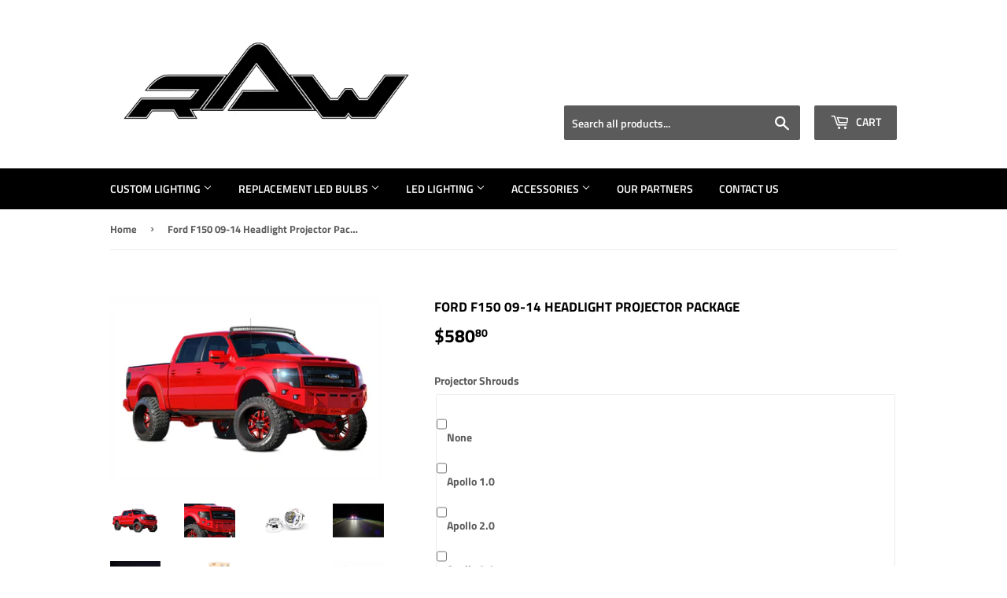

--- FILE ---
content_type: text/html; charset=utf-8
request_url: https://rawconceptsllc.com/products/ford-f150-09-14-headlight-projector-package
body_size: 24492
content:
<!doctype html>
<html class="no-touch no-js">
<head>
  <script>(function(H){H.className=H.className.replace(/\bno-js\b/,'js')})(document.documentElement)</script>
  <!-- Basic page needs ================================================== -->
  <meta charset="utf-8">
  <meta http-equiv="X-UA-Compatible" content="IE=edge,chrome=1">

  
  <link rel="shortcut icon" href="//rawconceptsllc.com/cdn/shop/files/IMG_4302_32x32.PNG?v=1615926529" type="image/png" />
  

  <!-- Title and description ================================================== -->
  <title>
  Ford F150 09-14 Headlight Projector Package &ndash; RAW Concepts LLC.
  </title>

  
    <meta name="description" content="2009 FACELIFT: In 2009 Ford updated the F150 trucks for their 12th generation, but it wasn&#39;t until 2013 that they came with an option for HID based headlights. And that&#39;s unfortunate for the guys with the halogen headlights, because they&#39;re easily some of the worst stock headlights in the world. If you&#39;ve been down the">
  

  <!-- Product meta ================================================== -->
  <!-- /snippets/social-meta-tags.liquid -->




<meta property="og:site_name" content="RAW Concepts LLC.">
<meta property="og:url" content="https://rawconceptsllc.com/products/ford-f150-09-14-headlight-projector-package">
<meta property="og:title" content="Ford F150 09-14 Headlight Projector Package">
<meta property="og:type" content="product">
<meta property="og:description" content="2009 FACELIFT: In 2009 Ford updated the F150 trucks for their 12th generation, but it wasn&#39;t until 2013 that they came with an option for HID based headlights. And that&#39;s unfortunate for the guys with the halogen headlights, because they&#39;re easily some of the worst stock headlights in the world. If you&#39;ve been down the">

  <meta property="og:price:amount" content="580.80">
  <meta property="og:price:currency" content="USD">

<meta property="og:image" content="http://rawconceptsllc.com/cdn/shop/products/09-13_F150_Main_1200x1200.jpg?v=1571690063"><meta property="og:image" content="http://rawconceptsllc.com/cdn/shop/products/09-13_F150_Close_1200x1200.jpg?v=1571690063"><meta property="og:image" content="http://rawconceptsllc.com/cdn/shop/products/Apollo_3.0_Projector_Retrofit_Shrouds_1_42c72a10-de0d-4665-971b-330c5c3f28d4_1200x1200.jpg?v=1571690063">
<meta property="og:image:secure_url" content="https://rawconceptsllc.com/cdn/shop/products/09-13_F150_Main_1200x1200.jpg?v=1571690063"><meta property="og:image:secure_url" content="https://rawconceptsllc.com/cdn/shop/products/09-13_F150_Close_1200x1200.jpg?v=1571690063"><meta property="og:image:secure_url" content="https://rawconceptsllc.com/cdn/shop/products/Apollo_3.0_Projector_Retrofit_Shrouds_1_42c72a10-de0d-4665-971b-330c5c3f28d4_1200x1200.jpg?v=1571690063">


<meta name="twitter:card" content="summary_large_image">
<meta name="twitter:title" content="Ford F150 09-14 Headlight Projector Package">
<meta name="twitter:description" content="2009 FACELIFT: In 2009 Ford updated the F150 trucks for their 12th generation, but it wasn&#39;t until 2013 that they came with an option for HID based headlights. And that&#39;s unfortunate for the guys with the halogen headlights, because they&#39;re easily some of the worst stock headlights in the world. If you&#39;ve been down the">


  <!-- Helpers ================================================== -->
  <link rel="canonical" href="https://rawconceptsllc.com/products/ford-f150-09-14-headlight-projector-package">
  <meta name="viewport" content="width=device-width,initial-scale=1">

  <!-- CSS ================================================== -->
  <link href="//rawconceptsllc.com/cdn/shop/t/2/assets/theme.scss.css?v=135821125602142812541759259572" rel="stylesheet" type="text/css" media="all" />

  <!-- Header hook for plugins ================================================== -->
  <script>window.performance && window.performance.mark && window.performance.mark('shopify.content_for_header.start');</script><meta id="shopify-digital-wallet" name="shopify-digital-wallet" content="/17182001/digital_wallets/dialog">
<meta name="shopify-checkout-api-token" content="5ebee24e823bf5247c02a70352951bdc">
<link rel="alternate" type="application/json+oembed" href="https://rawconceptsllc.com/products/ford-f150-09-14-headlight-projector-package.oembed">
<script async="async" src="/checkouts/internal/preloads.js?locale=en-US"></script>
<link rel="preconnect" href="https://shop.app" crossorigin="anonymous">
<script async="async" src="https://shop.app/checkouts/internal/preloads.js?locale=en-US&shop_id=17182001" crossorigin="anonymous"></script>
<script id="apple-pay-shop-capabilities" type="application/json">{"shopId":17182001,"countryCode":"US","currencyCode":"USD","merchantCapabilities":["supports3DS"],"merchantId":"gid:\/\/shopify\/Shop\/17182001","merchantName":"RAW Concepts LLC.","requiredBillingContactFields":["postalAddress","email","phone"],"requiredShippingContactFields":["postalAddress","email","phone"],"shippingType":"shipping","supportedNetworks":["visa","masterCard","amex","discover","elo","jcb"],"total":{"type":"pending","label":"RAW Concepts LLC.","amount":"1.00"},"shopifyPaymentsEnabled":true,"supportsSubscriptions":true}</script>
<script id="shopify-features" type="application/json">{"accessToken":"5ebee24e823bf5247c02a70352951bdc","betas":["rich-media-storefront-analytics"],"domain":"rawconceptsllc.com","predictiveSearch":true,"shopId":17182001,"locale":"en"}</script>
<script>var Shopify = Shopify || {};
Shopify.shop = "raw-concepts-llc.myshopify.com";
Shopify.locale = "en";
Shopify.currency = {"active":"USD","rate":"1.0"};
Shopify.country = "US";
Shopify.theme = {"name":"Supply","id":77445103650,"schema_name":"Supply","schema_version":"8.9.0","theme_store_id":679,"role":"main"};
Shopify.theme.handle = "null";
Shopify.theme.style = {"id":null,"handle":null};
Shopify.cdnHost = "rawconceptsllc.com/cdn";
Shopify.routes = Shopify.routes || {};
Shopify.routes.root = "/";</script>
<script type="module">!function(o){(o.Shopify=o.Shopify||{}).modules=!0}(window);</script>
<script>!function(o){function n(){var o=[];function n(){o.push(Array.prototype.slice.apply(arguments))}return n.q=o,n}var t=o.Shopify=o.Shopify||{};t.loadFeatures=n(),t.autoloadFeatures=n()}(window);</script>
<script>
  window.ShopifyPay = window.ShopifyPay || {};
  window.ShopifyPay.apiHost = "shop.app\/pay";
  window.ShopifyPay.redirectState = null;
</script>
<script id="shop-js-analytics" type="application/json">{"pageType":"product"}</script>
<script defer="defer" async type="module" src="//rawconceptsllc.com/cdn/shopifycloud/shop-js/modules/v2/client.init-shop-cart-sync_BT-GjEfc.en.esm.js"></script>
<script defer="defer" async type="module" src="//rawconceptsllc.com/cdn/shopifycloud/shop-js/modules/v2/chunk.common_D58fp_Oc.esm.js"></script>
<script defer="defer" async type="module" src="//rawconceptsllc.com/cdn/shopifycloud/shop-js/modules/v2/chunk.modal_xMitdFEc.esm.js"></script>
<script type="module">
  await import("//rawconceptsllc.com/cdn/shopifycloud/shop-js/modules/v2/client.init-shop-cart-sync_BT-GjEfc.en.esm.js");
await import("//rawconceptsllc.com/cdn/shopifycloud/shop-js/modules/v2/chunk.common_D58fp_Oc.esm.js");
await import("//rawconceptsllc.com/cdn/shopifycloud/shop-js/modules/v2/chunk.modal_xMitdFEc.esm.js");

  window.Shopify.SignInWithShop?.initShopCartSync?.({"fedCMEnabled":true,"windoidEnabled":true});

</script>
<script>
  window.Shopify = window.Shopify || {};
  if (!window.Shopify.featureAssets) window.Shopify.featureAssets = {};
  window.Shopify.featureAssets['shop-js'] = {"shop-cart-sync":["modules/v2/client.shop-cart-sync_DZOKe7Ll.en.esm.js","modules/v2/chunk.common_D58fp_Oc.esm.js","modules/v2/chunk.modal_xMitdFEc.esm.js"],"init-fed-cm":["modules/v2/client.init-fed-cm_B6oLuCjv.en.esm.js","modules/v2/chunk.common_D58fp_Oc.esm.js","modules/v2/chunk.modal_xMitdFEc.esm.js"],"shop-cash-offers":["modules/v2/client.shop-cash-offers_D2sdYoxE.en.esm.js","modules/v2/chunk.common_D58fp_Oc.esm.js","modules/v2/chunk.modal_xMitdFEc.esm.js"],"shop-login-button":["modules/v2/client.shop-login-button_QeVjl5Y3.en.esm.js","modules/v2/chunk.common_D58fp_Oc.esm.js","modules/v2/chunk.modal_xMitdFEc.esm.js"],"pay-button":["modules/v2/client.pay-button_DXTOsIq6.en.esm.js","modules/v2/chunk.common_D58fp_Oc.esm.js","modules/v2/chunk.modal_xMitdFEc.esm.js"],"shop-button":["modules/v2/client.shop-button_DQZHx9pm.en.esm.js","modules/v2/chunk.common_D58fp_Oc.esm.js","modules/v2/chunk.modal_xMitdFEc.esm.js"],"avatar":["modules/v2/client.avatar_BTnouDA3.en.esm.js"],"init-windoid":["modules/v2/client.init-windoid_CR1B-cfM.en.esm.js","modules/v2/chunk.common_D58fp_Oc.esm.js","modules/v2/chunk.modal_xMitdFEc.esm.js"],"init-shop-for-new-customer-accounts":["modules/v2/client.init-shop-for-new-customer-accounts_C_vY_xzh.en.esm.js","modules/v2/client.shop-login-button_QeVjl5Y3.en.esm.js","modules/v2/chunk.common_D58fp_Oc.esm.js","modules/v2/chunk.modal_xMitdFEc.esm.js"],"init-shop-email-lookup-coordinator":["modules/v2/client.init-shop-email-lookup-coordinator_BI7n9ZSv.en.esm.js","modules/v2/chunk.common_D58fp_Oc.esm.js","modules/v2/chunk.modal_xMitdFEc.esm.js"],"init-shop-cart-sync":["modules/v2/client.init-shop-cart-sync_BT-GjEfc.en.esm.js","modules/v2/chunk.common_D58fp_Oc.esm.js","modules/v2/chunk.modal_xMitdFEc.esm.js"],"shop-toast-manager":["modules/v2/client.shop-toast-manager_DiYdP3xc.en.esm.js","modules/v2/chunk.common_D58fp_Oc.esm.js","modules/v2/chunk.modal_xMitdFEc.esm.js"],"init-customer-accounts":["modules/v2/client.init-customer-accounts_D9ZNqS-Q.en.esm.js","modules/v2/client.shop-login-button_QeVjl5Y3.en.esm.js","modules/v2/chunk.common_D58fp_Oc.esm.js","modules/v2/chunk.modal_xMitdFEc.esm.js"],"init-customer-accounts-sign-up":["modules/v2/client.init-customer-accounts-sign-up_iGw4briv.en.esm.js","modules/v2/client.shop-login-button_QeVjl5Y3.en.esm.js","modules/v2/chunk.common_D58fp_Oc.esm.js","modules/v2/chunk.modal_xMitdFEc.esm.js"],"shop-follow-button":["modules/v2/client.shop-follow-button_CqMgW2wH.en.esm.js","modules/v2/chunk.common_D58fp_Oc.esm.js","modules/v2/chunk.modal_xMitdFEc.esm.js"],"checkout-modal":["modules/v2/client.checkout-modal_xHeaAweL.en.esm.js","modules/v2/chunk.common_D58fp_Oc.esm.js","modules/v2/chunk.modal_xMitdFEc.esm.js"],"shop-login":["modules/v2/client.shop-login_D91U-Q7h.en.esm.js","modules/v2/chunk.common_D58fp_Oc.esm.js","modules/v2/chunk.modal_xMitdFEc.esm.js"],"lead-capture":["modules/v2/client.lead-capture_BJmE1dJe.en.esm.js","modules/v2/chunk.common_D58fp_Oc.esm.js","modules/v2/chunk.modal_xMitdFEc.esm.js"],"payment-terms":["modules/v2/client.payment-terms_Ci9AEqFq.en.esm.js","modules/v2/chunk.common_D58fp_Oc.esm.js","modules/v2/chunk.modal_xMitdFEc.esm.js"]};
</script>
<script>(function() {
  var isLoaded = false;
  function asyncLoad() {
    if (isLoaded) return;
    isLoaded = true;
    var urls = ["\/\/d1liekpayvooaz.cloudfront.net\/apps\/customizery\/customizery.js?shop=raw-concepts-llc.myshopify.com"];
    for (var i = 0; i < urls.length; i++) {
      var s = document.createElement('script');
      s.type = 'text/javascript';
      s.async = true;
      s.src = urls[i];
      var x = document.getElementsByTagName('script')[0];
      x.parentNode.insertBefore(s, x);
    }
  };
  if(window.attachEvent) {
    window.attachEvent('onload', asyncLoad);
  } else {
    window.addEventListener('load', asyncLoad, false);
  }
})();</script>
<script id="__st">var __st={"a":17182001,"offset":-21600,"reqid":"79a53fcd-c30a-4ff8-bd05-77a7a92a44fc-1769051769","pageurl":"rawconceptsllc.com\/products\/ford-f150-09-14-headlight-projector-package","u":"0af36787bb54","p":"product","rtyp":"product","rid":12441681935};</script>
<script>window.ShopifyPaypalV4VisibilityTracking = true;</script>
<script id="captcha-bootstrap">!function(){'use strict';const t='contact',e='account',n='new_comment',o=[[t,t],['blogs',n],['comments',n],[t,'customer']],c=[[e,'customer_login'],[e,'guest_login'],[e,'recover_customer_password'],[e,'create_customer']],r=t=>t.map((([t,e])=>`form[action*='/${t}']:not([data-nocaptcha='true']) input[name='form_type'][value='${e}']`)).join(','),a=t=>()=>t?[...document.querySelectorAll(t)].map((t=>t.form)):[];function s(){const t=[...o],e=r(t);return a(e)}const i='password',u='form_key',d=['recaptcha-v3-token','g-recaptcha-response','h-captcha-response',i],f=()=>{try{return window.sessionStorage}catch{return}},m='__shopify_v',_=t=>t.elements[u];function p(t,e,n=!1){try{const o=window.sessionStorage,c=JSON.parse(o.getItem(e)),{data:r}=function(t){const{data:e,action:n}=t;return t[m]||n?{data:e,action:n}:{data:t,action:n}}(c);for(const[e,n]of Object.entries(r))t.elements[e]&&(t.elements[e].value=n);n&&o.removeItem(e)}catch(o){console.error('form repopulation failed',{error:o})}}const l='form_type',E='cptcha';function T(t){t.dataset[E]=!0}const w=window,h=w.document,L='Shopify',v='ce_forms',y='captcha';let A=!1;((t,e)=>{const n=(g='f06e6c50-85a8-45c8-87d0-21a2b65856fe',I='https://cdn.shopify.com/shopifycloud/storefront-forms-hcaptcha/ce_storefront_forms_captcha_hcaptcha.v1.5.2.iife.js',D={infoText:'Protected by hCaptcha',privacyText:'Privacy',termsText:'Terms'},(t,e,n)=>{const o=w[L][v],c=o.bindForm;if(c)return c(t,g,e,D).then(n);var r;o.q.push([[t,g,e,D],n]),r=I,A||(h.body.append(Object.assign(h.createElement('script'),{id:'captcha-provider',async:!0,src:r})),A=!0)});var g,I,D;w[L]=w[L]||{},w[L][v]=w[L][v]||{},w[L][v].q=[],w[L][y]=w[L][y]||{},w[L][y].protect=function(t,e){n(t,void 0,e),T(t)},Object.freeze(w[L][y]),function(t,e,n,w,h,L){const[v,y,A,g]=function(t,e,n){const i=e?o:[],u=t?c:[],d=[...i,...u],f=r(d),m=r(i),_=r(d.filter((([t,e])=>n.includes(e))));return[a(f),a(m),a(_),s()]}(w,h,L),I=t=>{const e=t.target;return e instanceof HTMLFormElement?e:e&&e.form},D=t=>v().includes(t);t.addEventListener('submit',(t=>{const e=I(t);if(!e)return;const n=D(e)&&!e.dataset.hcaptchaBound&&!e.dataset.recaptchaBound,o=_(e),c=g().includes(e)&&(!o||!o.value);(n||c)&&t.preventDefault(),c&&!n&&(function(t){try{if(!f())return;!function(t){const e=f();if(!e)return;const n=_(t);if(!n)return;const o=n.value;o&&e.removeItem(o)}(t);const e=Array.from(Array(32),(()=>Math.random().toString(36)[2])).join('');!function(t,e){_(t)||t.append(Object.assign(document.createElement('input'),{type:'hidden',name:u})),t.elements[u].value=e}(t,e),function(t,e){const n=f();if(!n)return;const o=[...t.querySelectorAll(`input[type='${i}']`)].map((({name:t})=>t)),c=[...d,...o],r={};for(const[a,s]of new FormData(t).entries())c.includes(a)||(r[a]=s);n.setItem(e,JSON.stringify({[m]:1,action:t.action,data:r}))}(t,e)}catch(e){console.error('failed to persist form',e)}}(e),e.submit())}));const S=(t,e)=>{t&&!t.dataset[E]&&(n(t,e.some((e=>e===t))),T(t))};for(const o of['focusin','change'])t.addEventListener(o,(t=>{const e=I(t);D(e)&&S(e,y())}));const B=e.get('form_key'),M=e.get(l),P=B&&M;t.addEventListener('DOMContentLoaded',(()=>{const t=y();if(P)for(const e of t)e.elements[l].value===M&&p(e,B);[...new Set([...A(),...v().filter((t=>'true'===t.dataset.shopifyCaptcha))])].forEach((e=>S(e,t)))}))}(h,new URLSearchParams(w.location.search),n,t,e,['guest_login'])})(!0,!0)}();</script>
<script integrity="sha256-4kQ18oKyAcykRKYeNunJcIwy7WH5gtpwJnB7kiuLZ1E=" data-source-attribution="shopify.loadfeatures" defer="defer" src="//rawconceptsllc.com/cdn/shopifycloud/storefront/assets/storefront/load_feature-a0a9edcb.js" crossorigin="anonymous"></script>
<script crossorigin="anonymous" defer="defer" src="//rawconceptsllc.com/cdn/shopifycloud/storefront/assets/shopify_pay/storefront-65b4c6d7.js?v=20250812"></script>
<script data-source-attribution="shopify.dynamic_checkout.dynamic.init">var Shopify=Shopify||{};Shopify.PaymentButton=Shopify.PaymentButton||{isStorefrontPortableWallets:!0,init:function(){window.Shopify.PaymentButton.init=function(){};var t=document.createElement("script");t.src="https://rawconceptsllc.com/cdn/shopifycloud/portable-wallets/latest/portable-wallets.en.js",t.type="module",document.head.appendChild(t)}};
</script>
<script data-source-attribution="shopify.dynamic_checkout.buyer_consent">
  function portableWalletsHideBuyerConsent(e){var t=document.getElementById("shopify-buyer-consent"),n=document.getElementById("shopify-subscription-policy-button");t&&n&&(t.classList.add("hidden"),t.setAttribute("aria-hidden","true"),n.removeEventListener("click",e))}function portableWalletsShowBuyerConsent(e){var t=document.getElementById("shopify-buyer-consent"),n=document.getElementById("shopify-subscription-policy-button");t&&n&&(t.classList.remove("hidden"),t.removeAttribute("aria-hidden"),n.addEventListener("click",e))}window.Shopify?.PaymentButton&&(window.Shopify.PaymentButton.hideBuyerConsent=portableWalletsHideBuyerConsent,window.Shopify.PaymentButton.showBuyerConsent=portableWalletsShowBuyerConsent);
</script>
<script>
  function portableWalletsCleanup(e){e&&e.src&&console.error("Failed to load portable wallets script "+e.src);var t=document.querySelectorAll("shopify-accelerated-checkout .shopify-payment-button__skeleton, shopify-accelerated-checkout-cart .wallet-cart-button__skeleton"),e=document.getElementById("shopify-buyer-consent");for(let e=0;e<t.length;e++)t[e].remove();e&&e.remove()}function portableWalletsNotLoadedAsModule(e){e instanceof ErrorEvent&&"string"==typeof e.message&&e.message.includes("import.meta")&&"string"==typeof e.filename&&e.filename.includes("portable-wallets")&&(window.removeEventListener("error",portableWalletsNotLoadedAsModule),window.Shopify.PaymentButton.failedToLoad=e,"loading"===document.readyState?document.addEventListener("DOMContentLoaded",window.Shopify.PaymentButton.init):window.Shopify.PaymentButton.init())}window.addEventListener("error",portableWalletsNotLoadedAsModule);
</script>

<script type="module" src="https://rawconceptsllc.com/cdn/shopifycloud/portable-wallets/latest/portable-wallets.en.js" onError="portableWalletsCleanup(this)" crossorigin="anonymous"></script>
<script nomodule>
  document.addEventListener("DOMContentLoaded", portableWalletsCleanup);
</script>

<link id="shopify-accelerated-checkout-styles" rel="stylesheet" media="screen" href="https://rawconceptsllc.com/cdn/shopifycloud/portable-wallets/latest/accelerated-checkout-backwards-compat.css" crossorigin="anonymous">
<style id="shopify-accelerated-checkout-cart">
        #shopify-buyer-consent {
  margin-top: 1em;
  display: inline-block;
  width: 100%;
}

#shopify-buyer-consent.hidden {
  display: none;
}

#shopify-subscription-policy-button {
  background: none;
  border: none;
  padding: 0;
  text-decoration: underline;
  font-size: inherit;
  cursor: pointer;
}

#shopify-subscription-policy-button::before {
  box-shadow: none;
}

      </style>

<script>window.performance && window.performance.mark && window.performance.mark('shopify.content_for_header.end');</script>

  
  

  <script src="//rawconceptsllc.com/cdn/shop/t/2/assets/jquery-2.2.3.min.js?v=58211863146907186831569961964" type="text/javascript"></script>

  <script src="//rawconceptsllc.com/cdn/shop/t/2/assets/lazysizes.min.js?v=8147953233334221341569961964" async="async"></script>
  <script src="//rawconceptsllc.com/cdn/shop/t/2/assets/vendor.js?v=106177282645720727331569961965" defer="defer"></script>
  <script src="//rawconceptsllc.com/cdn/shop/t/2/assets/theme.js?v=122094200876349022931571343684" defer="defer"></script>


<link href="https://monorail-edge.shopifysvc.com" rel="dns-prefetch">
<script>(function(){if ("sendBeacon" in navigator && "performance" in window) {try {var session_token_from_headers = performance.getEntriesByType('navigation')[0].serverTiming.find(x => x.name == '_s').description;} catch {var session_token_from_headers = undefined;}var session_cookie_matches = document.cookie.match(/_shopify_s=([^;]*)/);var session_token_from_cookie = session_cookie_matches && session_cookie_matches.length === 2 ? session_cookie_matches[1] : "";var session_token = session_token_from_headers || session_token_from_cookie || "";function handle_abandonment_event(e) {var entries = performance.getEntries().filter(function(entry) {return /monorail-edge.shopifysvc.com/.test(entry.name);});if (!window.abandonment_tracked && entries.length === 0) {window.abandonment_tracked = true;var currentMs = Date.now();var navigation_start = performance.timing.navigationStart;var payload = {shop_id: 17182001,url: window.location.href,navigation_start,duration: currentMs - navigation_start,session_token,page_type: "product"};window.navigator.sendBeacon("https://monorail-edge.shopifysvc.com/v1/produce", JSON.stringify({schema_id: "online_store_buyer_site_abandonment/1.1",payload: payload,metadata: {event_created_at_ms: currentMs,event_sent_at_ms: currentMs}}));}}window.addEventListener('pagehide', handle_abandonment_event);}}());</script>
<script id="web-pixels-manager-setup">(function e(e,d,r,n,o){if(void 0===o&&(o={}),!Boolean(null===(a=null===(i=window.Shopify)||void 0===i?void 0:i.analytics)||void 0===a?void 0:a.replayQueue)){var i,a;window.Shopify=window.Shopify||{};var t=window.Shopify;t.analytics=t.analytics||{};var s=t.analytics;s.replayQueue=[],s.publish=function(e,d,r){return s.replayQueue.push([e,d,r]),!0};try{self.performance.mark("wpm:start")}catch(e){}var l=function(){var e={modern:/Edge?\/(1{2}[4-9]|1[2-9]\d|[2-9]\d{2}|\d{4,})\.\d+(\.\d+|)|Firefox\/(1{2}[4-9]|1[2-9]\d|[2-9]\d{2}|\d{4,})\.\d+(\.\d+|)|Chrom(ium|e)\/(9{2}|\d{3,})\.\d+(\.\d+|)|(Maci|X1{2}).+ Version\/(15\.\d+|(1[6-9]|[2-9]\d|\d{3,})\.\d+)([,.]\d+|)( \(\w+\)|)( Mobile\/\w+|) Safari\/|Chrome.+OPR\/(9{2}|\d{3,})\.\d+\.\d+|(CPU[ +]OS|iPhone[ +]OS|CPU[ +]iPhone|CPU IPhone OS|CPU iPad OS)[ +]+(15[._]\d+|(1[6-9]|[2-9]\d|\d{3,})[._]\d+)([._]\d+|)|Android:?[ /-](13[3-9]|1[4-9]\d|[2-9]\d{2}|\d{4,})(\.\d+|)(\.\d+|)|Android.+Firefox\/(13[5-9]|1[4-9]\d|[2-9]\d{2}|\d{4,})\.\d+(\.\d+|)|Android.+Chrom(ium|e)\/(13[3-9]|1[4-9]\d|[2-9]\d{2}|\d{4,})\.\d+(\.\d+|)|SamsungBrowser\/([2-9]\d|\d{3,})\.\d+/,legacy:/Edge?\/(1[6-9]|[2-9]\d|\d{3,})\.\d+(\.\d+|)|Firefox\/(5[4-9]|[6-9]\d|\d{3,})\.\d+(\.\d+|)|Chrom(ium|e)\/(5[1-9]|[6-9]\d|\d{3,})\.\d+(\.\d+|)([\d.]+$|.*Safari\/(?![\d.]+ Edge\/[\d.]+$))|(Maci|X1{2}).+ Version\/(10\.\d+|(1[1-9]|[2-9]\d|\d{3,})\.\d+)([,.]\d+|)( \(\w+\)|)( Mobile\/\w+|) Safari\/|Chrome.+OPR\/(3[89]|[4-9]\d|\d{3,})\.\d+\.\d+|(CPU[ +]OS|iPhone[ +]OS|CPU[ +]iPhone|CPU IPhone OS|CPU iPad OS)[ +]+(10[._]\d+|(1[1-9]|[2-9]\d|\d{3,})[._]\d+)([._]\d+|)|Android:?[ /-](13[3-9]|1[4-9]\d|[2-9]\d{2}|\d{4,})(\.\d+|)(\.\d+|)|Mobile Safari.+OPR\/([89]\d|\d{3,})\.\d+\.\d+|Android.+Firefox\/(13[5-9]|1[4-9]\d|[2-9]\d{2}|\d{4,})\.\d+(\.\d+|)|Android.+Chrom(ium|e)\/(13[3-9]|1[4-9]\d|[2-9]\d{2}|\d{4,})\.\d+(\.\d+|)|Android.+(UC? ?Browser|UCWEB|U3)[ /]?(15\.([5-9]|\d{2,})|(1[6-9]|[2-9]\d|\d{3,})\.\d+)\.\d+|SamsungBrowser\/(5\.\d+|([6-9]|\d{2,})\.\d+)|Android.+MQ{2}Browser\/(14(\.(9|\d{2,})|)|(1[5-9]|[2-9]\d|\d{3,})(\.\d+|))(\.\d+|)|K[Aa][Ii]OS\/(3\.\d+|([4-9]|\d{2,})\.\d+)(\.\d+|)/},d=e.modern,r=e.legacy,n=navigator.userAgent;return n.match(d)?"modern":n.match(r)?"legacy":"unknown"}(),u="modern"===l?"modern":"legacy",c=(null!=n?n:{modern:"",legacy:""})[u],f=function(e){return[e.baseUrl,"/wpm","/b",e.hashVersion,"modern"===e.buildTarget?"m":"l",".js"].join("")}({baseUrl:d,hashVersion:r,buildTarget:u}),m=function(e){var d=e.version,r=e.bundleTarget,n=e.surface,o=e.pageUrl,i=e.monorailEndpoint;return{emit:function(e){var a=e.status,t=e.errorMsg,s=(new Date).getTime(),l=JSON.stringify({metadata:{event_sent_at_ms:s},events:[{schema_id:"web_pixels_manager_load/3.1",payload:{version:d,bundle_target:r,page_url:o,status:a,surface:n,error_msg:t},metadata:{event_created_at_ms:s}}]});if(!i)return console&&console.warn&&console.warn("[Web Pixels Manager] No Monorail endpoint provided, skipping logging."),!1;try{return self.navigator.sendBeacon.bind(self.navigator)(i,l)}catch(e){}var u=new XMLHttpRequest;try{return u.open("POST",i,!0),u.setRequestHeader("Content-Type","text/plain"),u.send(l),!0}catch(e){return console&&console.warn&&console.warn("[Web Pixels Manager] Got an unhandled error while logging to Monorail."),!1}}}}({version:r,bundleTarget:l,surface:e.surface,pageUrl:self.location.href,monorailEndpoint:e.monorailEndpoint});try{o.browserTarget=l,function(e){var d=e.src,r=e.async,n=void 0===r||r,o=e.onload,i=e.onerror,a=e.sri,t=e.scriptDataAttributes,s=void 0===t?{}:t,l=document.createElement("script"),u=document.querySelector("head"),c=document.querySelector("body");if(l.async=n,l.src=d,a&&(l.integrity=a,l.crossOrigin="anonymous"),s)for(var f in s)if(Object.prototype.hasOwnProperty.call(s,f))try{l.dataset[f]=s[f]}catch(e){}if(o&&l.addEventListener("load",o),i&&l.addEventListener("error",i),u)u.appendChild(l);else{if(!c)throw new Error("Did not find a head or body element to append the script");c.appendChild(l)}}({src:f,async:!0,onload:function(){if(!function(){var e,d;return Boolean(null===(d=null===(e=window.Shopify)||void 0===e?void 0:e.analytics)||void 0===d?void 0:d.initialized)}()){var d=window.webPixelsManager.init(e)||void 0;if(d){var r=window.Shopify.analytics;r.replayQueue.forEach((function(e){var r=e[0],n=e[1],o=e[2];d.publishCustomEvent(r,n,o)})),r.replayQueue=[],r.publish=d.publishCustomEvent,r.visitor=d.visitor,r.initialized=!0}}},onerror:function(){return m.emit({status:"failed",errorMsg:"".concat(f," has failed to load")})},sri:function(e){var d=/^sha384-[A-Za-z0-9+/=]+$/;return"string"==typeof e&&d.test(e)}(c)?c:"",scriptDataAttributes:o}),m.emit({status:"loading"})}catch(e){m.emit({status:"failed",errorMsg:(null==e?void 0:e.message)||"Unknown error"})}}})({shopId: 17182001,storefrontBaseUrl: "https://rawconceptsllc.com",extensionsBaseUrl: "https://extensions.shopifycdn.com/cdn/shopifycloud/web-pixels-manager",monorailEndpoint: "https://monorail-edge.shopifysvc.com/unstable/produce_batch",surface: "storefront-renderer",enabledBetaFlags: ["2dca8a86"],webPixelsConfigList: [{"id":"shopify-app-pixel","configuration":"{}","eventPayloadVersion":"v1","runtimeContext":"STRICT","scriptVersion":"0450","apiClientId":"shopify-pixel","type":"APP","privacyPurposes":["ANALYTICS","MARKETING"]},{"id":"shopify-custom-pixel","eventPayloadVersion":"v1","runtimeContext":"LAX","scriptVersion":"0450","apiClientId":"shopify-pixel","type":"CUSTOM","privacyPurposes":["ANALYTICS","MARKETING"]}],isMerchantRequest: false,initData: {"shop":{"name":"RAW Concepts LLC.","paymentSettings":{"currencyCode":"USD"},"myshopifyDomain":"raw-concepts-llc.myshopify.com","countryCode":"US","storefrontUrl":"https:\/\/rawconceptsllc.com"},"customer":null,"cart":null,"checkout":null,"productVariants":[{"price":{"amount":580.8,"currencyCode":"USD"},"product":{"title":"Ford F150 09-14 Headlight Projector Package","vendor":"LED Concepts LLC.","id":"12441681935","untranslatedTitle":"Ford F150 09-14 Headlight Projector Package","url":"\/products\/ford-f150-09-14-headlight-projector-package","type":"Custom Headlights"},"id":"57030836239","image":{"src":"\/\/rawconceptsllc.com\/cdn\/shop\/products\/09-13_F150_Main.jpg?v=1571690063"},"sku":"","title":"Bixenon \/ None \/ None","untranslatedTitle":"Bixenon \/ None \/ None"},{"price":{"amount":798.6,"currencyCode":"USD"},"product":{"title":"Ford F150 09-14 Headlight Projector Package","vendor":"LED Concepts LLC.","id":"12441681935","untranslatedTitle":"Ford F150 09-14 Headlight Projector Package","url":"\/products\/ford-f150-09-14-headlight-projector-package","type":"Custom Headlights"},"id":"57030869007","image":{"src":"\/\/rawconceptsllc.com\/cdn\/shop\/products\/09-13_F150_Main.jpg?v=1571690063"},"sku":"","title":"Bixenon \/ None \/ Add them!","untranslatedTitle":"Bixenon \/ None \/ Add them!"},{"price":{"amount":827.64,"currencyCode":"USD"},"product":{"title":"Ford F150 09-14 Headlight Projector Package","vendor":"LED Concepts LLC.","id":"12441681935","untranslatedTitle":"Ford F150 09-14 Headlight Projector Package","url":"\/products\/ford-f150-09-14-headlight-projector-package","type":"Custom Headlights"},"id":"57030901775","image":{"src":"\/\/rawconceptsllc.com\/cdn\/shop\/products\/09-13_F150_Main.jpg?v=1571690063"},"sku":"","title":"Bixenon \/ Add them! \/ None","untranslatedTitle":"Bixenon \/ Add them! \/ None"},{"price":{"amount":1045.44,"currencyCode":"USD"},"product":{"title":"Ford F150 09-14 Headlight Projector Package","vendor":"LED Concepts LLC.","id":"12441681935","untranslatedTitle":"Ford F150 09-14 Headlight Projector Package","url":"\/products\/ford-f150-09-14-headlight-projector-package","type":"Custom Headlights"},"id":"57030934543","image":{"src":"\/\/rawconceptsllc.com\/cdn\/shop\/products\/09-13_F150_Main.jpg?v=1571690063"},"sku":"","title":"Bixenon \/ Add them! \/ Add them!","untranslatedTitle":"Bixenon \/ Add them! \/ Add them!"},{"price":{"amount":762.3,"currencyCode":"USD"},"product":{"title":"Ford F150 09-14 Headlight Projector Package","vendor":"LED Concepts LLC.","id":"12441681935","untranslatedTitle":"Ford F150 09-14 Headlight Projector Package","url":"\/products\/ford-f150-09-14-headlight-projector-package","type":"Custom Headlights"},"id":"57030967311","image":{"src":"\/\/rawconceptsllc.com\/cdn\/shop\/products\/09-13_F150_Main.jpg?v=1571690063"},"sku":"","title":"Bi-LED \/ None \/ None","untranslatedTitle":"Bi-LED \/ None \/ None"},{"price":{"amount":1009.14,"currencyCode":"USD"},"product":{"title":"Ford F150 09-14 Headlight Projector Package","vendor":"LED Concepts LLC.","id":"12441681935","untranslatedTitle":"Ford F150 09-14 Headlight Projector Package","url":"\/products\/ford-f150-09-14-headlight-projector-package","type":"Custom Headlights"},"id":"57031000079","image":{"src":"\/\/rawconceptsllc.com\/cdn\/shop\/products\/09-13_F150_Main.jpg?v=1571690063"},"sku":"","title":"Bi-LED \/ None \/ Add them!","untranslatedTitle":"Bi-LED \/ None \/ Add them!"},{"price":{"amount":980.1,"currencyCode":"USD"},"product":{"title":"Ford F150 09-14 Headlight Projector Package","vendor":"LED Concepts LLC.","id":"12441681935","untranslatedTitle":"Ford F150 09-14 Headlight Projector Package","url":"\/products\/ford-f150-09-14-headlight-projector-package","type":"Custom Headlights"},"id":"57031032847","image":{"src":"\/\/rawconceptsllc.com\/cdn\/shop\/products\/09-13_F150_Main.jpg?v=1571690063"},"sku":"","title":"Bi-LED \/ Add them! \/ None","untranslatedTitle":"Bi-LED \/ Add them! \/ None"},{"price":{"amount":1226.94,"currencyCode":"USD"},"product":{"title":"Ford F150 09-14 Headlight Projector Package","vendor":"LED Concepts LLC.","id":"12441681935","untranslatedTitle":"Ford F150 09-14 Headlight Projector Package","url":"\/products\/ford-f150-09-14-headlight-projector-package","type":"Custom Headlights"},"id":"57031065615","image":{"src":"\/\/rawconceptsllc.com\/cdn\/shop\/products\/09-13_F150_Main.jpg?v=1571690063"},"sku":"","title":"Bi-LED \/ Add them! \/ Add them!","untranslatedTitle":"Bi-LED \/ Add them! \/ Add them!"}],"purchasingCompany":null},},"https://rawconceptsllc.com/cdn","fcfee988w5aeb613cpc8e4bc33m6693e112",{"modern":"","legacy":""},{"shopId":"17182001","storefrontBaseUrl":"https:\/\/rawconceptsllc.com","extensionBaseUrl":"https:\/\/extensions.shopifycdn.com\/cdn\/shopifycloud\/web-pixels-manager","surface":"storefront-renderer","enabledBetaFlags":"[\"2dca8a86\"]","isMerchantRequest":"false","hashVersion":"fcfee988w5aeb613cpc8e4bc33m6693e112","publish":"custom","events":"[[\"page_viewed\",{}],[\"product_viewed\",{\"productVariant\":{\"price\":{\"amount\":580.8,\"currencyCode\":\"USD\"},\"product\":{\"title\":\"Ford F150 09-14 Headlight Projector Package\",\"vendor\":\"LED Concepts LLC.\",\"id\":\"12441681935\",\"untranslatedTitle\":\"Ford F150 09-14 Headlight Projector Package\",\"url\":\"\/products\/ford-f150-09-14-headlight-projector-package\",\"type\":\"Custom Headlights\"},\"id\":\"57030836239\",\"image\":{\"src\":\"\/\/rawconceptsllc.com\/cdn\/shop\/products\/09-13_F150_Main.jpg?v=1571690063\"},\"sku\":\"\",\"title\":\"Bixenon \/ None \/ None\",\"untranslatedTitle\":\"Bixenon \/ None \/ None\"}}]]"});</script><script>
  window.ShopifyAnalytics = window.ShopifyAnalytics || {};
  window.ShopifyAnalytics.meta = window.ShopifyAnalytics.meta || {};
  window.ShopifyAnalytics.meta.currency = 'USD';
  var meta = {"product":{"id":12441681935,"gid":"gid:\/\/shopify\/Product\/12441681935","vendor":"LED Concepts LLC.","type":"Custom Headlights","handle":"ford-f150-09-14-headlight-projector-package","variants":[{"id":57030836239,"price":58080,"name":"Ford F150 09-14 Headlight Projector Package - Bixenon \/ None \/ None","public_title":"Bixenon \/ None \/ None","sku":""},{"id":57030869007,"price":79860,"name":"Ford F150 09-14 Headlight Projector Package - Bixenon \/ None \/ Add them!","public_title":"Bixenon \/ None \/ Add them!","sku":""},{"id":57030901775,"price":82764,"name":"Ford F150 09-14 Headlight Projector Package - Bixenon \/ Add them! \/ None","public_title":"Bixenon \/ Add them! \/ None","sku":""},{"id":57030934543,"price":104544,"name":"Ford F150 09-14 Headlight Projector Package - Bixenon \/ Add them! \/ Add them!","public_title":"Bixenon \/ Add them! \/ Add them!","sku":""},{"id":57030967311,"price":76230,"name":"Ford F150 09-14 Headlight Projector Package - Bi-LED \/ None \/ None","public_title":"Bi-LED \/ None \/ None","sku":""},{"id":57031000079,"price":100914,"name":"Ford F150 09-14 Headlight Projector Package - Bi-LED \/ None \/ Add them!","public_title":"Bi-LED \/ None \/ Add them!","sku":""},{"id":57031032847,"price":98010,"name":"Ford F150 09-14 Headlight Projector Package - Bi-LED \/ Add them! \/ None","public_title":"Bi-LED \/ Add them! \/ None","sku":""},{"id":57031065615,"price":122694,"name":"Ford F150 09-14 Headlight Projector Package - Bi-LED \/ Add them! \/ Add them!","public_title":"Bi-LED \/ Add them! \/ Add them!","sku":""}],"remote":false},"page":{"pageType":"product","resourceType":"product","resourceId":12441681935,"requestId":"79a53fcd-c30a-4ff8-bd05-77a7a92a44fc-1769051769"}};
  for (var attr in meta) {
    window.ShopifyAnalytics.meta[attr] = meta[attr];
  }
</script>
<script class="analytics">
  (function () {
    var customDocumentWrite = function(content) {
      var jquery = null;

      if (window.jQuery) {
        jquery = window.jQuery;
      } else if (window.Checkout && window.Checkout.$) {
        jquery = window.Checkout.$;
      }

      if (jquery) {
        jquery('body').append(content);
      }
    };

    var hasLoggedConversion = function(token) {
      if (token) {
        return document.cookie.indexOf('loggedConversion=' + token) !== -1;
      }
      return false;
    }

    var setCookieIfConversion = function(token) {
      if (token) {
        var twoMonthsFromNow = new Date(Date.now());
        twoMonthsFromNow.setMonth(twoMonthsFromNow.getMonth() + 2);

        document.cookie = 'loggedConversion=' + token + '; expires=' + twoMonthsFromNow;
      }
    }

    var trekkie = window.ShopifyAnalytics.lib = window.trekkie = window.trekkie || [];
    if (trekkie.integrations) {
      return;
    }
    trekkie.methods = [
      'identify',
      'page',
      'ready',
      'track',
      'trackForm',
      'trackLink'
    ];
    trekkie.factory = function(method) {
      return function() {
        var args = Array.prototype.slice.call(arguments);
        args.unshift(method);
        trekkie.push(args);
        return trekkie;
      };
    };
    for (var i = 0; i < trekkie.methods.length; i++) {
      var key = trekkie.methods[i];
      trekkie[key] = trekkie.factory(key);
    }
    trekkie.load = function(config) {
      trekkie.config = config || {};
      trekkie.config.initialDocumentCookie = document.cookie;
      var first = document.getElementsByTagName('script')[0];
      var script = document.createElement('script');
      script.type = 'text/javascript';
      script.onerror = function(e) {
        var scriptFallback = document.createElement('script');
        scriptFallback.type = 'text/javascript';
        scriptFallback.onerror = function(error) {
                var Monorail = {
      produce: function produce(monorailDomain, schemaId, payload) {
        var currentMs = new Date().getTime();
        var event = {
          schema_id: schemaId,
          payload: payload,
          metadata: {
            event_created_at_ms: currentMs,
            event_sent_at_ms: currentMs
          }
        };
        return Monorail.sendRequest("https://" + monorailDomain + "/v1/produce", JSON.stringify(event));
      },
      sendRequest: function sendRequest(endpointUrl, payload) {
        // Try the sendBeacon API
        if (window && window.navigator && typeof window.navigator.sendBeacon === 'function' && typeof window.Blob === 'function' && !Monorail.isIos12()) {
          var blobData = new window.Blob([payload], {
            type: 'text/plain'
          });

          if (window.navigator.sendBeacon(endpointUrl, blobData)) {
            return true;
          } // sendBeacon was not successful

        } // XHR beacon

        var xhr = new XMLHttpRequest();

        try {
          xhr.open('POST', endpointUrl);
          xhr.setRequestHeader('Content-Type', 'text/plain');
          xhr.send(payload);
        } catch (e) {
          console.log(e);
        }

        return false;
      },
      isIos12: function isIos12() {
        return window.navigator.userAgent.lastIndexOf('iPhone; CPU iPhone OS 12_') !== -1 || window.navigator.userAgent.lastIndexOf('iPad; CPU OS 12_') !== -1;
      }
    };
    Monorail.produce('monorail-edge.shopifysvc.com',
      'trekkie_storefront_load_errors/1.1',
      {shop_id: 17182001,
      theme_id: 77445103650,
      app_name: "storefront",
      context_url: window.location.href,
      source_url: "//rawconceptsllc.com/cdn/s/trekkie.storefront.cd680fe47e6c39ca5d5df5f0a32d569bc48c0f27.min.js"});

        };
        scriptFallback.async = true;
        scriptFallback.src = '//rawconceptsllc.com/cdn/s/trekkie.storefront.cd680fe47e6c39ca5d5df5f0a32d569bc48c0f27.min.js';
        first.parentNode.insertBefore(scriptFallback, first);
      };
      script.async = true;
      script.src = '//rawconceptsllc.com/cdn/s/trekkie.storefront.cd680fe47e6c39ca5d5df5f0a32d569bc48c0f27.min.js';
      first.parentNode.insertBefore(script, first);
    };
    trekkie.load(
      {"Trekkie":{"appName":"storefront","development":false,"defaultAttributes":{"shopId":17182001,"isMerchantRequest":null,"themeId":77445103650,"themeCityHash":"6317699321205478900","contentLanguage":"en","currency":"USD","eventMetadataId":"1ea60cd5-5d3b-4a9a-8b90-7f00044a9092"},"isServerSideCookieWritingEnabled":true,"monorailRegion":"shop_domain","enabledBetaFlags":["65f19447"]},"Session Attribution":{},"S2S":{"facebookCapiEnabled":false,"source":"trekkie-storefront-renderer","apiClientId":580111}}
    );

    var loaded = false;
    trekkie.ready(function() {
      if (loaded) return;
      loaded = true;

      window.ShopifyAnalytics.lib = window.trekkie;

      var originalDocumentWrite = document.write;
      document.write = customDocumentWrite;
      try { window.ShopifyAnalytics.merchantGoogleAnalytics.call(this); } catch(error) {};
      document.write = originalDocumentWrite;

      window.ShopifyAnalytics.lib.page(null,{"pageType":"product","resourceType":"product","resourceId":12441681935,"requestId":"79a53fcd-c30a-4ff8-bd05-77a7a92a44fc-1769051769","shopifyEmitted":true});

      var match = window.location.pathname.match(/checkouts\/(.+)\/(thank_you|post_purchase)/)
      var token = match? match[1]: undefined;
      if (!hasLoggedConversion(token)) {
        setCookieIfConversion(token);
        window.ShopifyAnalytics.lib.track("Viewed Product",{"currency":"USD","variantId":57030836239,"productId":12441681935,"productGid":"gid:\/\/shopify\/Product\/12441681935","name":"Ford F150 09-14 Headlight Projector Package - Bixenon \/ None \/ None","price":"580.80","sku":"","brand":"LED Concepts LLC.","variant":"Bixenon \/ None \/ None","category":"Custom Headlights","nonInteraction":true,"remote":false},undefined,undefined,{"shopifyEmitted":true});
      window.ShopifyAnalytics.lib.track("monorail:\/\/trekkie_storefront_viewed_product\/1.1",{"currency":"USD","variantId":57030836239,"productId":12441681935,"productGid":"gid:\/\/shopify\/Product\/12441681935","name":"Ford F150 09-14 Headlight Projector Package - Bixenon \/ None \/ None","price":"580.80","sku":"","brand":"LED Concepts LLC.","variant":"Bixenon \/ None \/ None","category":"Custom Headlights","nonInteraction":true,"remote":false,"referer":"https:\/\/rawconceptsllc.com\/products\/ford-f150-09-14-headlight-projector-package"});
      }
    });


        var eventsListenerScript = document.createElement('script');
        eventsListenerScript.async = true;
        eventsListenerScript.src = "//rawconceptsllc.com/cdn/shopifycloud/storefront/assets/shop_events_listener-3da45d37.js";
        document.getElementsByTagName('head')[0].appendChild(eventsListenerScript);

})();</script>
<script
  defer
  src="https://rawconceptsllc.com/cdn/shopifycloud/perf-kit/shopify-perf-kit-3.0.4.min.js"
  data-application="storefront-renderer"
  data-shop-id="17182001"
  data-render-region="gcp-us-central1"
  data-page-type="product"
  data-theme-instance-id="77445103650"
  data-theme-name="Supply"
  data-theme-version="8.9.0"
  data-monorail-region="shop_domain"
  data-resource-timing-sampling-rate="10"
  data-shs="true"
  data-shs-beacon="true"
  data-shs-export-with-fetch="true"
  data-shs-logs-sample-rate="1"
  data-shs-beacon-endpoint="https://rawconceptsllc.com/api/collect"
></script>
</head> 
  
  <meta name="facebook-domain-verification" content="fmcajz55ppn66hvihnjpbf0zb7v4o2" />

<body id="ford-f150-09-14-headlight-projector-package" class="template-product">

  <div id="shopify-section-header" class="shopify-section header-section"><header class="site-header" role="banner" data-section-id="header" data-section-type="header-section">
  <div class="wrapper">

    <div class="grid--full">
      <div class="grid-item large--one-half">
        
          <div class="h1 header-logo" itemscope itemtype="http://schema.org/Organization">
        
          
          

          <a href="/" itemprop="url">
            <div class="lazyload__image-wrapper no-js header-logo__image" style="max-width:400px;">
              <div style="padding-top:30.9356014580802%;">
                <img class="lazyload js"
                  data-src="//rawconceptsllc.com/cdn/shop/files/IMG_4302_{width}x.PNG?v=1615926529"
                  data-widths="[180, 360, 540, 720, 900, 1080, 1296, 1512, 1728, 2048]"
                  data-aspectratio="3.232521602513747"
                  data-sizes="auto"
                  alt="RAW Concepts LLC."
                  style="width:400px;">
              </div>
            </div>
            <noscript>
              
              <img src="//rawconceptsllc.com/cdn/shop/files/IMG_4302_400x.PNG?v=1615926529"
                srcset="//rawconceptsllc.com/cdn/shop/files/IMG_4302_400x.PNG?v=1615926529 1x, //rawconceptsllc.com/cdn/shop/files/IMG_4302_400x@2x.PNG?v=1615926529 2x"
                alt="RAW Concepts LLC."
                itemprop="logo"
                style="max-width:400px;">
            </noscript>
          </a>
          
        
          </div>
        
      </div>

      <div class="grid-item large--one-half text-center large--text-right">
        
          <div class="site-header--text-links">
            
              
                <a href="/collections/projector-retrofits">
              

                <p>ALL CUSTOM ORDERS REQUIRE A MINIMUM 4-12 WEEK LEAD TIME DEPENDENT UPON CURRENT WORKLOAD. LEAD TIMES ARE SUBJECT TO CHANGE. DUE TO THE NATURE OF OUR CUSTOM LIGHTING, ONCE AN ORDER HAS BEGUN THE BUILD PROCESS NO REFUND WILL BE POSSIBLE</p>

              
                </a>
              
            

            
              <span class="site-header--meta-links medium-down--hide">
                
                  <a href="/account/login" id="customer_login_link">Sign in</a>
                  <span class="site-header--spacer">or</span>
                  <a href="/account/register" id="customer_register_link">Create an Account</a>
                
              </span>
            
          </div>

          <br class="medium-down--hide">
        

        <form action="/search" method="get" class="search-bar" role="search">
  <input type="hidden" name="type" value="product">

  <input type="search" name="q" value="" placeholder="Search all products..." aria-label="Search all products...">
  <button type="submit" class="search-bar--submit icon-fallback-text">
    <span class="icon icon-search" aria-hidden="true"></span>
    <span class="fallback-text">Search</span>
  </button>
</form>


        <a href="/cart" class="header-cart-btn cart-toggle">
          <span class="icon icon-cart"></span>
          Cart <span class="cart-count cart-badge--desktop hidden-count">0</span>
        </a>
      </div>
    </div>

  </div>
</header>

<div id="mobileNavBar">
  <div class="display-table-cell">
    <button class="menu-toggle mobileNavBar-link" aria-controls="navBar" aria-expanded="false"><span class="icon icon-hamburger" aria-hidden="true"></span>Menu</button>
  </div>
  <div class="display-table-cell">
    <a href="/cart" class="cart-toggle mobileNavBar-link">
      <span class="icon icon-cart"></span>
      Cart <span class="cart-count hidden-count">0</span>
    </a>
  </div>
</div>

<nav class="nav-bar" id="navBar" role="navigation">
  <div class="wrapper">
    <form action="/search" method="get" class="search-bar" role="search">
  <input type="hidden" name="type" value="product">

  <input type="search" name="q" value="" placeholder="Search all products..." aria-label="Search all products...">
  <button type="submit" class="search-bar--submit icon-fallback-text">
    <span class="icon icon-search" aria-hidden="true"></span>
    <span class="fallback-text">Search</span>
  </button>
</form>

    <ul class="mobile-nav" id="MobileNav">
  
  <li class="large--hide">
    <a href="/">Home</a>
  </li>
  
  
    
      
      <li
        class="mobile-nav--has-dropdown "
        aria-haspopup="true">
        <a
          href="/collections/pre-made-headlights"
          class="mobile-nav--link"
          data-meganav-type="parent"
          >
            Custom Lighting
        </a>
        <button class="icon icon-arrow-down mobile-nav--button"
          aria-expanded="false"
          aria-label="Custom Lighting Menu">
        </button>
        <ul
          id="MenuParent-1"
          class="mobile-nav--dropdown mobile-nav--has-grandchildren"
          data-meganav-dropdown>
          
            
            
              <li
                class="mobile-nav--has-dropdown mobile-nav--has-dropdown-grandchild "
                aria-haspopup="true">
                <a
                  href="/collections/pre-made-housings"
                  class="mobile-nav--link"
                  data-meganav-type="parent"
                  >
                    Pre-Made Housings
                </a>
                <button class="icon icon-arrow-down mobile-nav--button"
                  aria-expanded="false"
                  aria-label="Pre-Made Housings Menu">
                </button>
                <ul
                  id="MenuChildren-1-1"
                  class="mobile-nav--dropdown-grandchild"
                  data-meganav-dropdown>
                  
                    <li>
                      <a
                        href="/collections/pre-made-headlights"
                        class="mobile-nav--link"
                        data-meganav-type="child"
                        >
                          Pre-Made Headlights
                        </a>
                    </li>
                  
                    <li>
                      <a
                        href="/collections/pre-made-tail-lights"
                        class="mobile-nav--link"
                        data-meganav-type="child"
                        >
                          Pre-Made Tail Lights
                        </a>
                    </li>
                  
                    <li>
                      <a
                        href="/collections/xb-led-fog-lights"
                        class="mobile-nav--link"
                        data-meganav-type="child"
                        >
                          LED Fog Lights
                        </a>
                    </li>
                  
                </ul>
              </li>
            
          
            
            
              <li
                class="mobile-nav--has-dropdown mobile-nav--has-dropdown-grandchild "
                aria-haspopup="true">
                <a
                  href="/collections/projector-retrofits"
                  class="mobile-nav--link"
                  data-meganav-type="parent"
                  >
                    Custom Lighting
                </a>
                <button class="icon icon-arrow-down mobile-nav--button"
                  aria-expanded="false"
                  aria-label="Custom Lighting Menu">
                </button>
                <ul
                  id="MenuChildren-1-2"
                  class="mobile-nav--dropdown-grandchild"
                  data-meganav-dropdown>
                  
                    <li>
                      <a
                        href="/collections/projector-retrofits"
                        class="mobile-nav--link"
                        data-meganav-type="child"
                        >
                          Retrofitted Headlights
                        </a>
                    </li>
                  
                    <li>
                      <a
                        href="/collections/custom-tail-lights"
                        class="mobile-nav--link"
                        data-meganav-type="child"
                        >
                          Custom Tail Lights
                        </a>
                    </li>
                  
                    <li>
                      <a
                        href="/collections/build-your-own"
                        class="mobile-nav--link"
                        data-meganav-type="child"
                        >
                          DIY Retrofit Kits
                        </a>
                    </li>
                  
                </ul>
              </li>
            
          
            
            
              <li
                class="mobile-nav--has-dropdown mobile-nav--has-dropdown-grandchild "
                aria-haspopup="true">
                <a
                  href="/collections/led-bulbs"
                  class="mobile-nav--link"
                  data-meganav-type="parent"
                  >
                    Retrofit Components
                </a>
                <button class="icon icon-arrow-down mobile-nav--button"
                  aria-expanded="false"
                  aria-label="Retrofit Components Menu">
                </button>
                <ul
                  id="MenuChildren-1-3"
                  class="mobile-nav--dropdown-grandchild"
                  data-meganav-dropdown>
                  
                    <li>
                      <a
                        href="/collections/drl-boards"
                        class="mobile-nav--link"
                        data-meganav-type="child"
                        >
                          DRL Boards
                        </a>
                    </li>
                  
                    <li>
                      <a
                        href="/collections/switchback-halos"
                        class="mobile-nav--link"
                        data-meganav-type="child"
                        >
                          Halos and Strips
                        </a>
                    </li>
                  
                    <li>
                      <a
                        href="/collections/klearz"
                        class="mobile-nav--link"
                        data-meganav-type="child"
                        >
                          Klearz Lenses
                        </a>
                    </li>
                  
                    <li>
                      <a
                        href="/collections/retrofit-brackets"
                        class="mobile-nav--link"
                        data-meganav-type="child"
                        >
                          Retrofit Brackets
                        </a>
                    </li>
                  
                </ul>
              </li>
            
          
        </ul>
      </li>
    
  
    
      
      <li
        class="mobile-nav--has-dropdown "
        aria-haspopup="true">
        <a
          href="/collections/offroad-lights"
          class="mobile-nav--link"
          data-meganav-type="parent"
          >
            Replacement LED Bulbs
        </a>
        <button class="icon icon-arrow-down mobile-nav--button"
          aria-expanded="false"
          aria-label="Replacement LED Bulbs Menu">
        </button>
        <ul
          id="MenuParent-2"
          class="mobile-nav--dropdown "
          data-meganav-dropdown>
          
            
              <li>
                <a
                  href="/collections/led-bulbs-1"
                  class="mobile-nav--link"
                  data-meganav-type="child"
                  >
                    Headlight Bulbs
                </a>
              </li>
            
          
            
              <li>
                <a
                  href="/collections/turn-signal-switchback"
                  class="mobile-nav--link"
                  data-meganav-type="child"
                  >
                    Turn Signal/Switchback
                </a>
              </li>
            
          
        </ul>
      </li>
    
  
    
      
      <li
        class="mobile-nav--has-dropdown "
        aria-haspopup="true">
        <a
          href="/collections/off-road-lighting"
          class="mobile-nav--link"
          data-meganav-type="parent"
          >
            LED Lighting
        </a>
        <button class="icon icon-arrow-down mobile-nav--button"
          aria-expanded="false"
          aria-label="LED Lighting Menu">
        </button>
        <ul
          id="MenuParent-3"
          class="mobile-nav--dropdown "
          data-meganav-dropdown>
          
            
              <li>
                <a
                  href="/collections/led-light-bars"
                  class="mobile-nav--link"
                  data-meganav-type="child"
                  >
                    LED Light Bars
                </a>
              </li>
            
          
            
              <li>
                <a
                  href="/collections/led-pods-1"
                  class="mobile-nav--link"
                  data-meganav-type="child"
                  >
                    LED Pods
                </a>
              </li>
            
          
            
              <li>
                <a
                  href="/collections/led-rock-lights"
                  class="mobile-nav--link"
                  data-meganav-type="child"
                  >
                    LED Rock Lights
                </a>
              </li>
            
          
            
              <li>
                <a
                  href="/collections/wheel-lights"
                  class="mobile-nav--link"
                  data-meganav-type="child"
                  >
                    LED Wheel Lights
                </a>
              </li>
            
          
        </ul>
      </li>
    
  
    
      
      <li
        class="mobile-nav--has-dropdown "
        aria-haspopup="true">
        <a
          href="/pages/looking-for-wheels-and-tires"
          class="mobile-nav--link"
          data-meganav-type="parent"
          >
            Accessories
        </a>
        <button class="icon icon-arrow-down mobile-nav--button"
          aria-expanded="false"
          aria-label="Accessories Menu">
        </button>
        <ul
          id="MenuParent-4"
          class="mobile-nav--dropdown "
          data-meganav-dropdown>
          
            
              <li>
                <a
                  href="/collections/roof-racks"
                  class="mobile-nav--link"
                  data-meganav-type="child"
                  >
                    Roof Racks
                </a>
              </li>
            
          
        </ul>
      </li>
    
  
    
      <li>
        <a
          href="/pages/dealer-line"
          class="mobile-nav--link"
          data-meganav-type="child"
          >
            Our Partners
        </a>
      </li>
    
  
    
      <li>
        <a
          href="/pages/contact-us"
          class="mobile-nav--link"
          data-meganav-type="child"
          >
            Contact Us
        </a>
      </li>
    
  

  
    
      <li class="customer-navlink large--hide"><a href="/account/login" id="customer_login_link">Sign in</a></li>
      <li class="customer-navlink large--hide"><a href="/account/register" id="customer_register_link">Create an Account</a></li>
    
  
</ul>

    <ul class="site-nav" id="AccessibleNav">
  
  <li class="large--hide">
    <a href="/">Home</a>
  </li>
  
  
    
      
      <li
        class="site-nav--has-dropdown "
        aria-haspopup="true">
        <a
          href="/collections/pre-made-headlights"
          class="site-nav--link"
          data-meganav-type="parent"
          aria-controls="MenuParent-1"
          aria-expanded="false"
          >
            Custom Lighting
            <span class="icon icon-arrow-down" aria-hidden="true"></span>
        </a>
        <ul
          id="MenuParent-1"
          class="site-nav--dropdown site-nav--has-grandchildren"
          data-meganav-dropdown>
          
            
            
              <li
                class="site-nav--has-dropdown site-nav--has-dropdown-grandchild "
                aria-haspopup="true">
                <a
                  href="/collections/pre-made-housings"
                  class="site-nav--link"
                  aria-controls="MenuChildren-1-1"
                  data-meganav-type="parent"
                  
                  tabindex="-1">
                    Pre-Made Housings
                    <span class="icon icon-arrow-down" aria-hidden="true"></span>
                </a>
                <ul
                  id="MenuChildren-1-1"
                  class="site-nav--dropdown-grandchild"
                  data-meganav-dropdown>
                  
                    <li>
                      <a
                        href="/collections/pre-made-headlights"
                        class="site-nav--link"
                        data-meganav-type="child"
                        
                        tabindex="-1">
                          Pre-Made Headlights
                        </a>
                    </li>
                  
                    <li>
                      <a
                        href="/collections/pre-made-tail-lights"
                        class="site-nav--link"
                        data-meganav-type="child"
                        
                        tabindex="-1">
                          Pre-Made Tail Lights
                        </a>
                    </li>
                  
                    <li>
                      <a
                        href="/collections/xb-led-fog-lights"
                        class="site-nav--link"
                        data-meganav-type="child"
                        
                        tabindex="-1">
                          LED Fog Lights
                        </a>
                    </li>
                  
                </ul>
              </li>
            
          
            
            
              <li
                class="site-nav--has-dropdown site-nav--has-dropdown-grandchild "
                aria-haspopup="true">
                <a
                  href="/collections/projector-retrofits"
                  class="site-nav--link"
                  aria-controls="MenuChildren-1-2"
                  data-meganav-type="parent"
                  
                  tabindex="-1">
                    Custom Lighting
                    <span class="icon icon-arrow-down" aria-hidden="true"></span>
                </a>
                <ul
                  id="MenuChildren-1-2"
                  class="site-nav--dropdown-grandchild"
                  data-meganav-dropdown>
                  
                    <li>
                      <a
                        href="/collections/projector-retrofits"
                        class="site-nav--link"
                        data-meganav-type="child"
                        
                        tabindex="-1">
                          Retrofitted Headlights
                        </a>
                    </li>
                  
                    <li>
                      <a
                        href="/collections/custom-tail-lights"
                        class="site-nav--link"
                        data-meganav-type="child"
                        
                        tabindex="-1">
                          Custom Tail Lights
                        </a>
                    </li>
                  
                    <li>
                      <a
                        href="/collections/build-your-own"
                        class="site-nav--link"
                        data-meganav-type="child"
                        
                        tabindex="-1">
                          DIY Retrofit Kits
                        </a>
                    </li>
                  
                </ul>
              </li>
            
          
            
            
              <li
                class="site-nav--has-dropdown site-nav--has-dropdown-grandchild "
                aria-haspopup="true">
                <a
                  href="/collections/led-bulbs"
                  class="site-nav--link"
                  aria-controls="MenuChildren-1-3"
                  data-meganav-type="parent"
                  
                  tabindex="-1">
                    Retrofit Components
                    <span class="icon icon-arrow-down" aria-hidden="true"></span>
                </a>
                <ul
                  id="MenuChildren-1-3"
                  class="site-nav--dropdown-grandchild"
                  data-meganav-dropdown>
                  
                    <li>
                      <a
                        href="/collections/drl-boards"
                        class="site-nav--link"
                        data-meganav-type="child"
                        
                        tabindex="-1">
                          DRL Boards
                        </a>
                    </li>
                  
                    <li>
                      <a
                        href="/collections/switchback-halos"
                        class="site-nav--link"
                        data-meganav-type="child"
                        
                        tabindex="-1">
                          Halos and Strips
                        </a>
                    </li>
                  
                    <li>
                      <a
                        href="/collections/klearz"
                        class="site-nav--link"
                        data-meganav-type="child"
                        
                        tabindex="-1">
                          Klearz Lenses
                        </a>
                    </li>
                  
                    <li>
                      <a
                        href="/collections/retrofit-brackets"
                        class="site-nav--link"
                        data-meganav-type="child"
                        
                        tabindex="-1">
                          Retrofit Brackets
                        </a>
                    </li>
                  
                </ul>
              </li>
            
          
        </ul>
      </li>
    
  
    
      
      <li
        class="site-nav--has-dropdown "
        aria-haspopup="true">
        <a
          href="/collections/offroad-lights"
          class="site-nav--link"
          data-meganav-type="parent"
          aria-controls="MenuParent-2"
          aria-expanded="false"
          >
            Replacement LED Bulbs
            <span class="icon icon-arrow-down" aria-hidden="true"></span>
        </a>
        <ul
          id="MenuParent-2"
          class="site-nav--dropdown "
          data-meganav-dropdown>
          
            
              <li>
                <a
                  href="/collections/led-bulbs-1"
                  class="site-nav--link"
                  data-meganav-type="child"
                  
                  tabindex="-1">
                    Headlight Bulbs
                </a>
              </li>
            
          
            
              <li>
                <a
                  href="/collections/turn-signal-switchback"
                  class="site-nav--link"
                  data-meganav-type="child"
                  
                  tabindex="-1">
                    Turn Signal/Switchback
                </a>
              </li>
            
          
        </ul>
      </li>
    
  
    
      
      <li
        class="site-nav--has-dropdown "
        aria-haspopup="true">
        <a
          href="/collections/off-road-lighting"
          class="site-nav--link"
          data-meganav-type="parent"
          aria-controls="MenuParent-3"
          aria-expanded="false"
          >
            LED Lighting
            <span class="icon icon-arrow-down" aria-hidden="true"></span>
        </a>
        <ul
          id="MenuParent-3"
          class="site-nav--dropdown "
          data-meganav-dropdown>
          
            
              <li>
                <a
                  href="/collections/led-light-bars"
                  class="site-nav--link"
                  data-meganav-type="child"
                  
                  tabindex="-1">
                    LED Light Bars
                </a>
              </li>
            
          
            
              <li>
                <a
                  href="/collections/led-pods-1"
                  class="site-nav--link"
                  data-meganav-type="child"
                  
                  tabindex="-1">
                    LED Pods
                </a>
              </li>
            
          
            
              <li>
                <a
                  href="/collections/led-rock-lights"
                  class="site-nav--link"
                  data-meganav-type="child"
                  
                  tabindex="-1">
                    LED Rock Lights
                </a>
              </li>
            
          
            
              <li>
                <a
                  href="/collections/wheel-lights"
                  class="site-nav--link"
                  data-meganav-type="child"
                  
                  tabindex="-1">
                    LED Wheel Lights
                </a>
              </li>
            
          
        </ul>
      </li>
    
  
    
      
      <li
        class="site-nav--has-dropdown "
        aria-haspopup="true">
        <a
          href="/pages/looking-for-wheels-and-tires"
          class="site-nav--link"
          data-meganav-type="parent"
          aria-controls="MenuParent-4"
          aria-expanded="false"
          >
            Accessories
            <span class="icon icon-arrow-down" aria-hidden="true"></span>
        </a>
        <ul
          id="MenuParent-4"
          class="site-nav--dropdown "
          data-meganav-dropdown>
          
            
              <li>
                <a
                  href="/collections/roof-racks"
                  class="site-nav--link"
                  data-meganav-type="child"
                  
                  tabindex="-1">
                    Roof Racks
                </a>
              </li>
            
          
        </ul>
      </li>
    
  
    
      <li>
        <a
          href="/pages/dealer-line"
          class="site-nav--link"
          data-meganav-type="child"
          >
            Our Partners
        </a>
      </li>
    
  
    
      <li>
        <a
          href="/pages/contact-us"
          class="site-nav--link"
          data-meganav-type="child"
          >
            Contact Us
        </a>
      </li>
    
  

  
    
      <li class="customer-navlink large--hide"><a href="/account/login" id="customer_login_link">Sign in</a></li>
      <li class="customer-navlink large--hide"><a href="/account/register" id="customer_register_link">Create an Account</a></li>
    
  
</ul>

  </div>
</nav>




</div>

  <main class="wrapper main-content" role="main">

    

<div id="shopify-section-product-template" class="shopify-section product-template-section"><div id="ProductSection" data-section-id="product-template" data-section-type="product-template" data-zoom-toggle="zoom-in" data-zoom-enabled="false" data-related-enabled="" data-social-sharing="" data-show-compare-at-price="false" data-stock="false" data-incoming-transfer="false" data-ajax-cart-method="drawer">





<nav class="breadcrumb" role="navigation" aria-label="breadcrumbs">
  <a href="/" title="Back to the frontpage">Home</a>

  

    
    <span class="divider" aria-hidden="true">&rsaquo;</span>
    <span class="breadcrumb--truncate">Ford F150 09-14 Headlight Projector Package</span>

  
</nav>








  <style>
    .selector-wrapper select, .product-variants select {
      margin-bottom: 13px;
    }
  </style>


<div class="grid" itemscope itemtype="http://schema.org/Product">
  <meta itemprop="url" content="https://rawconceptsllc.com/products/ford-f150-09-14-headlight-projector-package">
  <meta itemprop="image" content="//rawconceptsllc.com/cdn/shop/products/09-13_F150_Main_grande.jpg?v=1571690063">

  <div class="grid-item large--two-fifths">
    <div class="grid">
      <div class="grid-item large--eleven-twelfths text-center">
        <div class="product-photo-container" id="productPhotoContainer-product-template">
          
          
<div id="productPhotoWrapper-product-template-34993897487" class="lazyload__image-wrapper" data-image-id="34993897487" style="max-width: 700px">
              <div class="no-js product__image-wrapper" style="padding-top:66.68%;">
                <img id=""
                  
                  src="//rawconceptsllc.com/cdn/shop/products/09-13_F150_Main_300x300.jpg?v=1571690063"
                  
                  class="lazyload no-js lazypreload"
                  data-src="//rawconceptsllc.com/cdn/shop/products/09-13_F150_Main_{width}x.jpg?v=1571690063"
                  data-widths="[180, 360, 540, 720, 900, 1080, 1296, 1512, 1728, 2048]"
                  data-aspectratio="1.4997000599880024"
                  data-sizes="auto"
                  alt="Ford F150 09-14 Headlight Projector Package"
                  >
              </div>
            </div>
            
              <noscript>
                <img src="//rawconceptsllc.com/cdn/shop/products/09-13_F150_Main_580x.jpg?v=1571690063"
                  srcset="//rawconceptsllc.com/cdn/shop/products/09-13_F150_Main_580x.jpg?v=1571690063 1x, //rawconceptsllc.com/cdn/shop/products/09-13_F150_Main_580x@2x.jpg?v=1571690063 2x"
                  alt="Ford F150 09-14 Headlight Projector Package" style="opacity:1;">
              </noscript>
            
          
<div id="productPhotoWrapper-product-template-34993963023" class="lazyload__image-wrapper hide" data-image-id="34993963023" style="max-width: 700px">
              <div class="no-js product__image-wrapper" style="padding-top:66.68%;">
                <img id=""
                  
                  class="lazyload no-js lazypreload"
                  data-src="//rawconceptsllc.com/cdn/shop/products/09-13_F150_Close_{width}x.jpg?v=1571690063"
                  data-widths="[180, 360, 540, 720, 900, 1080, 1296, 1512, 1728, 2048]"
                  data-aspectratio="1.4997000599880024"
                  data-sizes="auto"
                  alt="Ford F150 09-14 Headlight Projector Package"
                  >
              </div>
            </div>
            
          
<div id="productPhotoWrapper-product-template-34993995791" class="lazyload__image-wrapper hide" data-image-id="34993995791" style="max-width: 700px">
              <div class="no-js product__image-wrapper" style="padding-top:66.68%;">
                <img id=""
                  
                  class="lazyload no-js lazypreload"
                  data-src="//rawconceptsllc.com/cdn/shop/products/Apollo_3.0_Projector_Retrofit_Shrouds_1_42c72a10-de0d-4665-971b-330c5c3f28d4_{width}x.jpg?v=1571690063"
                  data-widths="[180, 360, 540, 720, 900, 1080, 1296, 1512, 1728, 2048]"
                  data-aspectratio="1.4997000599880024"
                  data-sizes="auto"
                  alt="Ford F150 09-14 Headlight Projector Package"
                  >
              </div>
            </div>
            
          
<div id="productPhotoWrapper-product-template-34994520079" class="lazyload__image-wrapper hide" data-image-id="34994520079" style="max-width: 700px">
              <div class="no-js product__image-wrapper" style="padding-top:66.71649227703038%;">
                <img id=""
                  
                  class="lazyload no-js lazypreload"
                  data-src="//rawconceptsllc.com/cdn/shop/products/Beam2_1d245349-a90b-40f2-a4dc-5b28d07a2e64_{width}x.jpg?v=1571690063"
                  data-widths="[180, 360, 540, 720, 900, 1080, 1296, 1512, 1728, 2048]"
                  data-aspectratio="1.4988797610156834"
                  data-sizes="auto"
                  alt="Ford F150 09-14 Headlight Projector Package"
                  >
              </div>
            </div>
            
          
<div id="productPhotoWrapper-product-template-34994552847" class="lazyload__image-wrapper hide" data-image-id="34994552847" style="max-width: 700px">
              <div class="no-js product__image-wrapper" style="padding-top:66.71649227703038%;">
                <img id=""
                  
                  class="lazyload no-js lazypreload"
                  data-src="//rawconceptsllc.com/cdn/shop/products/Beam4_39fb2931-a4c7-408d-8868-e59bf46ada3d_{width}x.jpg?v=1571690063"
                  data-widths="[180, 360, 540, 720, 900, 1080, 1296, 1512, 1728, 2048]"
                  data-aspectratio="1.4988797610156834"
                  data-sizes="auto"
                  alt="Ford F150 09-14 Headlight Projector Package"
                  >
              </div>
            </div>
            
          
<div id="productPhotoWrapper-product-template-34994651151" class="lazyload__image-wrapper hide" data-image-id="34994651151" style="max-width: 700px">
              <div class="no-js product__image-wrapper" style="padding-top:66.68%;">
                <img id=""
                  
                  class="lazyload no-js lazypreload"
                  data-src="//rawconceptsllc.com/cdn/shop/products/Morimoto_D2S_XB_HID_Headlight_Bulbs_1_b7e7faf4-bfc1-49e6-a498-dced81f65037_{width}x.jpg?v=1571690063"
                  data-widths="[180, 360, 540, 720, 900, 1080, 1296, 1512, 1728, 2048]"
                  data-aspectratio="1.4997000599880024"
                  data-sizes="auto"
                  alt="Ford F150 09-14 Headlight Projector Package"
                  >
              </div>
            </div>
            
          
<div id="productPhotoWrapper-product-template-34994978831" class="lazyload__image-wrapper hide" data-image-id="34994978831" style="max-width: 700px">
              <div class="no-js product__image-wrapper" style="padding-top:66.68%;">
                <img id=""
                  
                  class="lazyload no-js lazypreload"
                  data-src="//rawconceptsllc.com/cdn/shop/products/Morimoto_H13_Bixenon_Headlight_Relay_Wire_Harness_1_da84f1d0-28fd-49d7-8e62-af0ad21dfabf_{width}x.jpg?v=1571690063"
                  data-widths="[180, 360, 540, 720, 900, 1080, 1296, 1512, 1728, 2048]"
                  data-aspectratio="1.4997000599880024"
                  data-sizes="auto"
                  alt="Ford F150 09-14 Headlight Projector Package"
                  >
              </div>
            </div>
            
          
<div id="productPhotoWrapper-product-template-34995011599" class="lazyload__image-wrapper hide" data-image-id="34995011599" style="max-width: 700px">
              <div class="no-js product__image-wrapper" style="padding-top:66.68%;">
                <img id=""
                  
                  class="lazyload no-js lazypreload"
                  data-src="//rawconceptsllc.com/cdn/shop/products/Morimoto_Mini_D2S_4.0_Bi-xenon_Headlight_Projectors_1_223b160b-6a3f-472e-a9ed-95d694e31b30_{width}x.jpg?v=1571690063"
                  data-widths="[180, 360, 540, 720, 900, 1080, 1296, 1512, 1728, 2048]"
                  data-aspectratio="1.4997000599880024"
                  data-sizes="auto"
                  alt="Ford F150 09-14 Headlight Projector Package"
                  >
              </div>
            </div>
            
          
<div id="productPhotoWrapper-product-template-34995044367" class="lazyload__image-wrapper hide" data-image-id="34995044367" style="max-width: 700px">
              <div class="no-js product__image-wrapper" style="padding-top:66.68%;">
                <img id=""
                  
                  class="lazyload no-js lazypreload"
                  data-src="//rawconceptsllc.com/cdn/shop/products/Morimoto_Mini_D2S_4.0_Bi-xenon_Headlight_Projectors_3_20fe5410-7f52-4c38-b80d-3b766d22330e_{width}x.jpg?v=1571690063"
                  data-widths="[180, 360, 540, 720, 900, 1080, 1296, 1512, 1728, 2048]"
                  data-aspectratio="1.4997000599880024"
                  data-sizes="auto"
                  alt="Ford F150 09-14 Headlight Projector Package"
                  >
              </div>
            </div>
            
          
<div id="productPhotoWrapper-product-template-34995077135" class="lazyload__image-wrapper hide" data-image-id="34995077135" style="max-width: 700px">
              <div class="no-js product__image-wrapper" style="padding-top:66.85%;">
                <img id=""
                  
                  class="lazyload no-js lazypreload"
                  data-src="//rawconceptsllc.com/cdn/shop/products/Morimoto_Mini_D2S_4.0_Bi-xenon_Headlight_Projectors_Action_2_b394b240-f102-498a-afb9-b517e83fa7b6_{width}x.jpg?v=1571690063"
                  data-widths="[180, 360, 540, 720, 900, 1080, 1296, 1512, 1728, 2048]"
                  data-aspectratio="1.4958863126402393"
                  data-sizes="auto"
                  alt="Ford F150 09-14 Headlight Projector Package"
                  >
              </div>
            </div>
            
          
<div id="productPhotoWrapper-product-template-34995109903" class="lazyload__image-wrapper hide" data-image-id="34995109903" style="max-width: 700px">
              <div class="no-js product__image-wrapper" style="padding-top:66.68%;">
                <img id=""
                  
                  class="lazyload no-js lazypreload"
                  data-src="//rawconceptsllc.com/cdn/shop/products/Morimoto_RetroRubber_Butyl_Headlight_Sealant_2_6b6cc971-9506-4c9a-bcdb-e332396465c1_{width}x.jpg?v=1571690063"
                  data-widths="[180, 360, 540, 720, 900, 1080, 1296, 1512, 1728, 2048]"
                  data-aspectratio="1.4997000599880024"
                  data-sizes="auto"
                  alt="Ford F150 09-14 Headlight Projector Package"
                  >
              </div>
            </div>
            
          
<div id="productPhotoWrapper-product-template-34995142671" class="lazyload__image-wrapper hide" data-image-id="34995142671" style="max-width: 700px">
              <div class="no-js product__image-wrapper" style="padding-top:66.68%;">
                <img id=""
                  
                  class="lazyload no-js lazypreload"
                  data-src="//rawconceptsllc.com/cdn/shop/products/Morimoto_XB35_D2S_HID_Ballasts_1_a1e2dda1-e708-482d-a00f-6b92a4636a5b_{width}x.jpg?v=1571690063"
                  data-widths="[180, 360, 540, 720, 900, 1080, 1296, 1512, 1728, 2048]"
                  data-aspectratio="1.4997000599880024"
                  data-sizes="auto"
                  alt="Ford F150 09-14 Headlight Projector Package"
                  >
              </div>
            </div>
            
          
        </div>

        
          <ul class="product-photo-thumbs grid-uniform" id="productThumbs-product-template">

            
              <li class="grid-item medium-down--one-quarter large--one-quarter">
                <a href="//rawconceptsllc.com/cdn/shop/products/09-13_F150_Main_1024x1024@2x.jpg?v=1571690063" class="product-photo-thumb product-photo-thumb-product-template" data-image-id="34993897487">
                  <img src="//rawconceptsllc.com/cdn/shop/products/09-13_F150_Main_compact.jpg?v=1571690063" alt="Ford F150 09-14 Headlight Projector Package">
                </a>
              </li>
            
              <li class="grid-item medium-down--one-quarter large--one-quarter">
                <a href="//rawconceptsllc.com/cdn/shop/products/09-13_F150_Close_1024x1024@2x.jpg?v=1571690063" class="product-photo-thumb product-photo-thumb-product-template" data-image-id="34993963023">
                  <img src="//rawconceptsllc.com/cdn/shop/products/09-13_F150_Close_compact.jpg?v=1571690063" alt="Ford F150 09-14 Headlight Projector Package">
                </a>
              </li>
            
              <li class="grid-item medium-down--one-quarter large--one-quarter">
                <a href="//rawconceptsllc.com/cdn/shop/products/Apollo_3.0_Projector_Retrofit_Shrouds_1_42c72a10-de0d-4665-971b-330c5c3f28d4_1024x1024@2x.jpg?v=1571690063" class="product-photo-thumb product-photo-thumb-product-template" data-image-id="34993995791">
                  <img src="//rawconceptsllc.com/cdn/shop/products/Apollo_3.0_Projector_Retrofit_Shrouds_1_42c72a10-de0d-4665-971b-330c5c3f28d4_compact.jpg?v=1571690063" alt="Ford F150 09-14 Headlight Projector Package">
                </a>
              </li>
            
              <li class="grid-item medium-down--one-quarter large--one-quarter">
                <a href="//rawconceptsllc.com/cdn/shop/products/Beam2_1d245349-a90b-40f2-a4dc-5b28d07a2e64_1024x1024@2x.jpg?v=1571690063" class="product-photo-thumb product-photo-thumb-product-template" data-image-id="34994520079">
                  <img src="//rawconceptsllc.com/cdn/shop/products/Beam2_1d245349-a90b-40f2-a4dc-5b28d07a2e64_compact.jpg?v=1571690063" alt="Ford F150 09-14 Headlight Projector Package">
                </a>
              </li>
            
              <li class="grid-item medium-down--one-quarter large--one-quarter">
                <a href="//rawconceptsllc.com/cdn/shop/products/Beam4_39fb2931-a4c7-408d-8868-e59bf46ada3d_1024x1024@2x.jpg?v=1571690063" class="product-photo-thumb product-photo-thumb-product-template" data-image-id="34994552847">
                  <img src="//rawconceptsllc.com/cdn/shop/products/Beam4_39fb2931-a4c7-408d-8868-e59bf46ada3d_compact.jpg?v=1571690063" alt="Ford F150 09-14 Headlight Projector Package">
                </a>
              </li>
            
              <li class="grid-item medium-down--one-quarter large--one-quarter">
                <a href="//rawconceptsllc.com/cdn/shop/products/Morimoto_D2S_XB_HID_Headlight_Bulbs_1_b7e7faf4-bfc1-49e6-a498-dced81f65037_1024x1024@2x.jpg?v=1571690063" class="product-photo-thumb product-photo-thumb-product-template" data-image-id="34994651151">
                  <img src="//rawconceptsllc.com/cdn/shop/products/Morimoto_D2S_XB_HID_Headlight_Bulbs_1_b7e7faf4-bfc1-49e6-a498-dced81f65037_compact.jpg?v=1571690063" alt="Ford F150 09-14 Headlight Projector Package">
                </a>
              </li>
            
              <li class="grid-item medium-down--one-quarter large--one-quarter">
                <a href="//rawconceptsllc.com/cdn/shop/products/Morimoto_H13_Bixenon_Headlight_Relay_Wire_Harness_1_da84f1d0-28fd-49d7-8e62-af0ad21dfabf_1024x1024@2x.jpg?v=1571690063" class="product-photo-thumb product-photo-thumb-product-template" data-image-id="34994978831">
                  <img src="//rawconceptsllc.com/cdn/shop/products/Morimoto_H13_Bixenon_Headlight_Relay_Wire_Harness_1_da84f1d0-28fd-49d7-8e62-af0ad21dfabf_compact.jpg?v=1571690063" alt="Ford F150 09-14 Headlight Projector Package">
                </a>
              </li>
            
              <li class="grid-item medium-down--one-quarter large--one-quarter">
                <a href="//rawconceptsllc.com/cdn/shop/products/Morimoto_Mini_D2S_4.0_Bi-xenon_Headlight_Projectors_1_223b160b-6a3f-472e-a9ed-95d694e31b30_1024x1024@2x.jpg?v=1571690063" class="product-photo-thumb product-photo-thumb-product-template" data-image-id="34995011599">
                  <img src="//rawconceptsllc.com/cdn/shop/products/Morimoto_Mini_D2S_4.0_Bi-xenon_Headlight_Projectors_1_223b160b-6a3f-472e-a9ed-95d694e31b30_compact.jpg?v=1571690063" alt="Ford F150 09-14 Headlight Projector Package">
                </a>
              </li>
            
              <li class="grid-item medium-down--one-quarter large--one-quarter">
                <a href="//rawconceptsllc.com/cdn/shop/products/Morimoto_Mini_D2S_4.0_Bi-xenon_Headlight_Projectors_3_20fe5410-7f52-4c38-b80d-3b766d22330e_1024x1024@2x.jpg?v=1571690063" class="product-photo-thumb product-photo-thumb-product-template" data-image-id="34995044367">
                  <img src="//rawconceptsllc.com/cdn/shop/products/Morimoto_Mini_D2S_4.0_Bi-xenon_Headlight_Projectors_3_20fe5410-7f52-4c38-b80d-3b766d22330e_compact.jpg?v=1571690063" alt="Ford F150 09-14 Headlight Projector Package">
                </a>
              </li>
            
              <li class="grid-item medium-down--one-quarter large--one-quarter">
                <a href="//rawconceptsllc.com/cdn/shop/products/Morimoto_Mini_D2S_4.0_Bi-xenon_Headlight_Projectors_Action_2_b394b240-f102-498a-afb9-b517e83fa7b6_1024x1024@2x.jpg?v=1571690063" class="product-photo-thumb product-photo-thumb-product-template" data-image-id="34995077135">
                  <img src="//rawconceptsllc.com/cdn/shop/products/Morimoto_Mini_D2S_4.0_Bi-xenon_Headlight_Projectors_Action_2_b394b240-f102-498a-afb9-b517e83fa7b6_compact.jpg?v=1571690063" alt="Ford F150 09-14 Headlight Projector Package">
                </a>
              </li>
            
              <li class="grid-item medium-down--one-quarter large--one-quarter">
                <a href="//rawconceptsllc.com/cdn/shop/products/Morimoto_RetroRubber_Butyl_Headlight_Sealant_2_6b6cc971-9506-4c9a-bcdb-e332396465c1_1024x1024@2x.jpg?v=1571690063" class="product-photo-thumb product-photo-thumb-product-template" data-image-id="34995109903">
                  <img src="//rawconceptsllc.com/cdn/shop/products/Morimoto_RetroRubber_Butyl_Headlight_Sealant_2_6b6cc971-9506-4c9a-bcdb-e332396465c1_compact.jpg?v=1571690063" alt="Ford F150 09-14 Headlight Projector Package">
                </a>
              </li>
            
              <li class="grid-item medium-down--one-quarter large--one-quarter">
                <a href="//rawconceptsllc.com/cdn/shop/products/Morimoto_XB35_D2S_HID_Ballasts_1_a1e2dda1-e708-482d-a00f-6b92a4636a5b_1024x1024@2x.jpg?v=1571690063" class="product-photo-thumb product-photo-thumb-product-template" data-image-id="34995142671">
                  <img src="//rawconceptsllc.com/cdn/shop/products/Morimoto_XB35_D2S_HID_Ballasts_1_a1e2dda1-e708-482d-a00f-6b92a4636a5b_compact.jpg?v=1571690063" alt="Ford F150 09-14 Headlight Projector Package">
                </a>
              </li>
            

          </ul>
        

      </div>
    </div>
  </div>

  <div class="grid-item large--three-fifths">

    <h1 class="h2" itemprop="name">Ford F150 09-14 Headlight Projector Package</h1>

    

    <div itemprop="offers" itemscope itemtype="http://schema.org/Offer">

      

      <meta itemprop="priceCurrency" content="USD">
      <meta itemprop="price" content="580.8">

      <ul class="inline-list product-meta">
        <li>
          <span id="productPrice-product-template" class="h1">
            





<small aria-hidden="true">$580<sup>80</sup></small>
<span class="visually-hidden">$580.80</span>

          </span>
          <div class="product-price-unit " data-unit-price-container>
  <span class="visually-hidden">Unit price</span><span data-unit-price></span><span aria-hidden="true">/</span><span class="visually-hidden">&nbsp;per&nbsp;</span><span data-unit-price-base-unit><span></span></span>
</div>

        </li>
        
        
      </ul><hr id="variantBreak" class="hr--clear hr--small">

      <link itemprop="availability" href="http://schema.org/InStock">

      
<form method="post" action="/cart/add" id="addToCartForm-product-template" accept-charset="UTF-8" class="addToCartForm addToCartForm--payment-button
" enctype="multipart/form-data" data-product-form=""><input type="hidden" name="form_type" value="product" /><input type="hidden" name="utf8" value="✓" />
        <select name="id" id="productSelect-product-template" class="product-variants product-variants-product-template">
          
            

              <option  selected="selected"  data-sku="" value="57030836239">Bixenon / None / None - $580.80 USD</option>

            
          
            

              <option  data-sku="" value="57030869007">Bixenon / None / Add them! - $798.60 USD</option>

            
          
            

              <option  data-sku="" value="57030901775">Bixenon / Add them! / None - $827.64 USD</option>

            
          
            

              <option  data-sku="" value="57030934543">Bixenon / Add them! / Add them! - $1,045.44 USD</option>

            
          
            

              <option  data-sku="" value="57030967311">Bi-LED / None / None - $762.30 USD</option>

            
          
            

              <option  data-sku="" value="57031000079">Bi-LED / None / Add them! - $1,009.14 USD</option>

            
          
            

              <option  data-sku="" value="57031032847">Bi-LED / Add them! / None - $980.10 USD</option>

            
          
            

              <option  data-sku="" value="57031065615">Bi-LED / Add them! / Add them! - $1,226.94 USD</option>

            
          
        </select>

        

        

        

        <div class="payment-buttons payment-buttons--small">
          <button type="submit" name="add" id="addToCart-product-template" class="btn btn--add-to-cart btn--secondary-accent">
            <span class="icon icon-cart"></span>
            <span id="addToCartText-product-template">Add to Cart</span>
          </button>

          
            <div data-shopify="payment-button" class="shopify-payment-button"> <shopify-accelerated-checkout recommended="{&quot;supports_subs&quot;:true,&quot;supports_def_opts&quot;:false,&quot;name&quot;:&quot;shop_pay&quot;,&quot;wallet_params&quot;:{&quot;shopId&quot;:17182001,&quot;merchantName&quot;:&quot;RAW Concepts LLC.&quot;,&quot;personalized&quot;:true}}" fallback="{&quot;supports_subs&quot;:true,&quot;supports_def_opts&quot;:true,&quot;name&quot;:&quot;buy_it_now&quot;,&quot;wallet_params&quot;:{}}" access-token="5ebee24e823bf5247c02a70352951bdc" buyer-country="US" buyer-locale="en" buyer-currency="USD" variant-params="[{&quot;id&quot;:57030836239,&quot;requiresShipping&quot;:true},{&quot;id&quot;:57030869007,&quot;requiresShipping&quot;:true},{&quot;id&quot;:57030901775,&quot;requiresShipping&quot;:true},{&quot;id&quot;:57030934543,&quot;requiresShipping&quot;:true},{&quot;id&quot;:57030967311,&quot;requiresShipping&quot;:true},{&quot;id&quot;:57031000079,&quot;requiresShipping&quot;:true},{&quot;id&quot;:57031032847,&quot;requiresShipping&quot;:true},{&quot;id&quot;:57031065615,&quot;requiresShipping&quot;:true}]" shop-id="17182001" enabled-flags="[&quot;ae0f5bf6&quot;]" > <div class="shopify-payment-button__button" role="button" disabled aria-hidden="true" style="background-color: transparent; border: none"> <div class="shopify-payment-button__skeleton">&nbsp;</div> </div> <div class="shopify-payment-button__more-options shopify-payment-button__skeleton" role="button" disabled aria-hidden="true">&nbsp;</div> </shopify-accelerated-checkout> <small id="shopify-buyer-consent" class="hidden" aria-hidden="true" data-consent-type="subscription"> This item is a recurring or deferred purchase. By continuing, I agree to the <span id="shopify-subscription-policy-button">cancellation policy</span> and authorize you to charge my payment method at the prices, frequency and dates listed on this page until my order is fulfilled or I cancel, if permitted. </small> </div>
          
        </div>
      <input type="hidden" name="product-id" value="12441681935" /><input type="hidden" name="section-id" value="product-template" /></form>

      <hr class="product-template-hr">
    </div>

    <div class="product-description rte" itemprop="description">
      <meta charset="utf-8">
<p><span class="lead text-primary">2009 FACELIFT:</span><span> </span>In 2009 Ford updated the F150 trucks for their 12th generation, but it wasn't until 2013 that they came with an option for HID based headlights. And that's unfortunate for the guys with the halogen headlights, because they're easily some of the worst stock headlights in the world. If you've been down the plug n play HID or LED path...already tried a complete set of aftermarket “projector” headlights....and all along never found yourself satisfied with the performance in the middle of the night? Yep, you need a projector retrofit. You need THE projector retrofit package that's been tailored specifically for your 09-14 F150. The last set of headlights you'll ever need.</p>
<p><span class="lead text-primary">CUSTOM:</span><span> </span>Stock sucks, but buying a set of pre-made aftermarket projector style headlight's is the lazy-mans choice when it comes to custom. Can you actually stand out with a set of pre-made headlights? With their weako cheapo halos? Can you customize those lights to your own taste? Painted to match your truck? Can you actually see anything with the piss poor projectors that those headlights come with? Here, your the ability to customize is clear, and your ability to see well at night even more so. There's no comparison between the off-the-shelf option and the projector retrofit option.</p>
    </div>

    
      



<div class="social-sharing is-normal" data-permalink="https://rawconceptsllc.com/products/ford-f150-09-14-headlight-projector-package">

  
    <a target="_blank" href="//www.facebook.com/sharer.php?u=https://rawconceptsllc.com/products/ford-f150-09-14-headlight-projector-package" class="share-facebook" title="Share on Facebook">
      <span class="icon icon-facebook" aria-hidden="true"></span>
      <span class="share-title" aria-hidden="true">Share</span>
      <span class="visually-hidden">Share on Facebook</span>
    </a>
  

  
    <a target="_blank" href="//twitter.com/share?text=Ford%20F150%2009-14%20Headlight%20Projector%20Package&amp;url=https://rawconceptsllc.com/products/ford-f150-09-14-headlight-projector-package&amp;source=webclient" class="share-twitter" title="Tweet on Twitter">
      <span class="icon icon-twitter" aria-hidden="true"></span>
      <span class="share-title" aria-hidden="true">Tweet</span>
      <span class="visually-hidden">Tweet on Twitter</span>
    </a>
  

  

    
      <a target="_blank" href="//pinterest.com/pin/create/button/?url=https://rawconceptsllc.com/products/ford-f150-09-14-headlight-projector-package&amp;media=http://rawconceptsllc.com/cdn/shop/products/09-13_F150_Main_1024x1024.jpg?v=1571690063&amp;description=Ford%20F150%2009-14%20Headlight%20Projector%20Package" class="share-pinterest" title="Pin on Pinterest">
        <span class="icon icon-pinterest" aria-hidden="true"></span>
        <span class="share-title" aria-hidden="true">Pin it</span>
        <span class="visually-hidden">Pin on Pinterest</span>
      </a>
    

  

</div>

    

  </div>
</div>






  <script type="application/json" id="ProductJson-product-template">
    {"id":12441681935,"title":"Ford F150 09-14 Headlight Projector Package","handle":"ford-f150-09-14-headlight-projector-package","description":"\u003cmeta charset=\"utf-8\"\u003e\n\u003cp\u003e\u003cspan class=\"lead text-primary\"\u003e2009 FACELIFT:\u003c\/span\u003e\u003cspan\u003e \u003c\/span\u003eIn 2009 Ford updated the F150 trucks for their 12th generation, but it wasn't until 2013 that they came with an option for HID based headlights. And that's unfortunate for the guys with the halogen headlights, because they're easily some of the worst stock headlights in the world. If you've been down the plug n play HID or LED path...already tried a complete set of aftermarket “projector” headlights....and all along never found yourself satisfied with the performance in the middle of the night? Yep, you need a projector retrofit. You need THE projector retrofit package that's been tailored specifically for your 09-14 F150. The last set of headlights you'll ever need.\u003c\/p\u003e\n\u003cp\u003e\u003cspan class=\"lead text-primary\"\u003eCUSTOM:\u003c\/span\u003e\u003cspan\u003e \u003c\/span\u003eStock sucks, but buying a set of pre-made aftermarket projector style headlight's is the lazy-mans choice when it comes to custom. Can you actually stand out with a set of pre-made headlights? With their weako cheapo halos? Can you customize those lights to your own taste? Painted to match your truck? Can you actually see anything with the piss poor projectors that those headlights come with? Here, your the ability to customize is clear, and your ability to see well at night even more so. There's no comparison between the off-the-shelf option and the projector retrofit option.\u003c\/p\u003e","published_at":"2017-09-27T16:56:14-05:00","created_at":"2017-09-27T17:03:29-05:00","vendor":"LED Concepts LLC.","type":"Custom Headlights","tags":["Build Your Own","custom","f150","ford","Ford F-150","halos","Headlights","projectors","rgb"],"price":58080,"price_min":58080,"price_max":122694,"available":true,"price_varies":true,"compare_at_price":null,"compare_at_price_min":0,"compare_at_price_max":0,"compare_at_price_varies":false,"variants":[{"id":57030836239,"title":"Bixenon \/ None \/ None","option1":"Bixenon","option2":"None","option3":"None","sku":"","requires_shipping":true,"taxable":true,"featured_image":null,"available":true,"name":"Ford F150 09-14 Headlight Projector Package - Bixenon \/ None \/ None","public_title":"Bixenon \/ None \/ None","options":["Bixenon","None","None"],"price":58080,"weight":4082,"compare_at_price":null,"inventory_quantity":1,"inventory_management":null,"inventory_policy":"deny","barcode":"","requires_selling_plan":false,"selling_plan_allocations":[]},{"id":57030869007,"title":"Bixenon \/ None \/ Add them!","option1":"Bixenon","option2":"None","option3":"Add them!","sku":"","requires_shipping":true,"taxable":true,"featured_image":null,"available":true,"name":"Ford F150 09-14 Headlight Projector Package - Bixenon \/ None \/ Add them!","public_title":"Bixenon \/ None \/ Add them!","options":["Bixenon","None","Add them!"],"price":79860,"weight":4082,"compare_at_price":null,"inventory_quantity":0,"inventory_management":null,"inventory_policy":"deny","barcode":"","requires_selling_plan":false,"selling_plan_allocations":[]},{"id":57030901775,"title":"Bixenon \/ Add them! \/ None","option1":"Bixenon","option2":"Add them!","option3":"None","sku":"","requires_shipping":true,"taxable":true,"featured_image":null,"available":true,"name":"Ford F150 09-14 Headlight Projector Package - Bixenon \/ Add them! \/ None","public_title":"Bixenon \/ Add them! \/ None","options":["Bixenon","Add them!","None"],"price":82764,"weight":4082,"compare_at_price":null,"inventory_quantity":0,"inventory_management":null,"inventory_policy":"deny","barcode":"","requires_selling_plan":false,"selling_plan_allocations":[]},{"id":57030934543,"title":"Bixenon \/ Add them! \/ Add them!","option1":"Bixenon","option2":"Add them!","option3":"Add them!","sku":"","requires_shipping":true,"taxable":true,"featured_image":null,"available":true,"name":"Ford F150 09-14 Headlight Projector Package - Bixenon \/ Add them! \/ Add them!","public_title":"Bixenon \/ Add them! \/ Add them!","options":["Bixenon","Add them!","Add them!"],"price":104544,"weight":4082,"compare_at_price":null,"inventory_quantity":0,"inventory_management":null,"inventory_policy":"deny","barcode":"","requires_selling_plan":false,"selling_plan_allocations":[]},{"id":57030967311,"title":"Bi-LED \/ None \/ None","option1":"Bi-LED","option2":"None","option3":"None","sku":"","requires_shipping":true,"taxable":true,"featured_image":null,"available":true,"name":"Ford F150 09-14 Headlight Projector Package - Bi-LED \/ None \/ None","public_title":"Bi-LED \/ None \/ None","options":["Bi-LED","None","None"],"price":76230,"weight":4082,"compare_at_price":null,"inventory_quantity":0,"inventory_management":null,"inventory_policy":"deny","barcode":"","requires_selling_plan":false,"selling_plan_allocations":[]},{"id":57031000079,"title":"Bi-LED \/ None \/ Add them!","option1":"Bi-LED","option2":"None","option3":"Add them!","sku":"","requires_shipping":true,"taxable":true,"featured_image":null,"available":true,"name":"Ford F150 09-14 Headlight Projector Package - Bi-LED \/ None \/ Add them!","public_title":"Bi-LED \/ None \/ Add them!","options":["Bi-LED","None","Add them!"],"price":100914,"weight":4082,"compare_at_price":null,"inventory_quantity":0,"inventory_management":null,"inventory_policy":"deny","barcode":"","requires_selling_plan":false,"selling_plan_allocations":[]},{"id":57031032847,"title":"Bi-LED \/ Add them! \/ None","option1":"Bi-LED","option2":"Add them!","option3":"None","sku":"","requires_shipping":true,"taxable":true,"featured_image":null,"available":true,"name":"Ford F150 09-14 Headlight Projector Package - Bi-LED \/ Add them! \/ None","public_title":"Bi-LED \/ Add them! \/ None","options":["Bi-LED","Add them!","None"],"price":98010,"weight":4082,"compare_at_price":null,"inventory_quantity":0,"inventory_management":null,"inventory_policy":"deny","barcode":"","requires_selling_plan":false,"selling_plan_allocations":[]},{"id":57031065615,"title":"Bi-LED \/ Add them! \/ Add them!","option1":"Bi-LED","option2":"Add them!","option3":"Add them!","sku":"","requires_shipping":true,"taxable":true,"featured_image":null,"available":true,"name":"Ford F150 09-14 Headlight Projector Package - Bi-LED \/ Add them! \/ Add them!","public_title":"Bi-LED \/ Add them! \/ Add them!","options":["Bi-LED","Add them!","Add them!"],"price":122694,"weight":4082,"compare_at_price":null,"inventory_quantity":0,"inventory_management":null,"inventory_policy":"deny","barcode":"","requires_selling_plan":false,"selling_plan_allocations":[]}],"images":["\/\/rawconceptsllc.com\/cdn\/shop\/products\/09-13_F150_Main.jpg?v=1571690063","\/\/rawconceptsllc.com\/cdn\/shop\/products\/09-13_F150_Close.jpg?v=1571690063","\/\/rawconceptsllc.com\/cdn\/shop\/products\/Apollo_3.0_Projector_Retrofit_Shrouds_1_42c72a10-de0d-4665-971b-330c5c3f28d4.jpg?v=1571690063","\/\/rawconceptsllc.com\/cdn\/shop\/products\/Beam2_1d245349-a90b-40f2-a4dc-5b28d07a2e64.jpg?v=1571690063","\/\/rawconceptsllc.com\/cdn\/shop\/products\/Beam4_39fb2931-a4c7-408d-8868-e59bf46ada3d.jpg?v=1571690063","\/\/rawconceptsllc.com\/cdn\/shop\/products\/Morimoto_D2S_XB_HID_Headlight_Bulbs_1_b7e7faf4-bfc1-49e6-a498-dced81f65037.jpg?v=1571690063","\/\/rawconceptsllc.com\/cdn\/shop\/products\/Morimoto_H13_Bixenon_Headlight_Relay_Wire_Harness_1_da84f1d0-28fd-49d7-8e62-af0ad21dfabf.jpg?v=1571690063","\/\/rawconceptsllc.com\/cdn\/shop\/products\/Morimoto_Mini_D2S_4.0_Bi-xenon_Headlight_Projectors_1_223b160b-6a3f-472e-a9ed-95d694e31b30.jpg?v=1571690063","\/\/rawconceptsllc.com\/cdn\/shop\/products\/Morimoto_Mini_D2S_4.0_Bi-xenon_Headlight_Projectors_3_20fe5410-7f52-4c38-b80d-3b766d22330e.jpg?v=1571690063","\/\/rawconceptsllc.com\/cdn\/shop\/products\/Morimoto_Mini_D2S_4.0_Bi-xenon_Headlight_Projectors_Action_2_b394b240-f102-498a-afb9-b517e83fa7b6.jpg?v=1571690063","\/\/rawconceptsllc.com\/cdn\/shop\/products\/Morimoto_RetroRubber_Butyl_Headlight_Sealant_2_6b6cc971-9506-4c9a-bcdb-e332396465c1.jpg?v=1571690063","\/\/rawconceptsllc.com\/cdn\/shop\/products\/Morimoto_XB35_D2S_HID_Ballasts_1_a1e2dda1-e708-482d-a00f-6b92a4636a5b.jpg?v=1571690063"],"featured_image":"\/\/rawconceptsllc.com\/cdn\/shop\/products\/09-13_F150_Main.jpg?v=1571690063","options":["Bixenon or Bi-LED","F150 LED Projector Fogs","F150 LED Halo Package"],"media":[{"alt":null,"id":532206059554,"position":1,"preview_image":{"aspect_ratio":1.5,"height":1667,"width":2500,"src":"\/\/rawconceptsllc.com\/cdn\/shop\/products\/09-13_F150_Main.jpg?v=1571690063"},"aspect_ratio":1.5,"height":1667,"media_type":"image","src":"\/\/rawconceptsllc.com\/cdn\/shop\/products\/09-13_F150_Main.jpg?v=1571690063","width":2500},{"alt":null,"id":532206092322,"position":2,"preview_image":{"aspect_ratio":1.5,"height":1667,"width":2500,"src":"\/\/rawconceptsllc.com\/cdn\/shop\/products\/09-13_F150_Close.jpg?v=1571690063"},"aspect_ratio":1.5,"height":1667,"media_type":"image","src":"\/\/rawconceptsllc.com\/cdn\/shop\/products\/09-13_F150_Close.jpg?v=1571690063","width":2500},{"alt":null,"id":532206125090,"position":3,"preview_image":{"aspect_ratio":1.5,"height":1667,"width":2500,"src":"\/\/rawconceptsllc.com\/cdn\/shop\/products\/Apollo_3.0_Projector_Retrofit_Shrouds_1_42c72a10-de0d-4665-971b-330c5c3f28d4.jpg?v=1571690063"},"aspect_ratio":1.5,"height":1667,"media_type":"image","src":"\/\/rawconceptsllc.com\/cdn\/shop\/products\/Apollo_3.0_Projector_Retrofit_Shrouds_1_42c72a10-de0d-4665-971b-330c5c3f28d4.jpg?v=1571690063","width":2500},{"alt":null,"id":532206190626,"position":4,"preview_image":{"aspect_ratio":1.499,"height":1339,"width":2007,"src":"\/\/rawconceptsllc.com\/cdn\/shop\/products\/Beam2_1d245349-a90b-40f2-a4dc-5b28d07a2e64.jpg?v=1571690063"},"aspect_ratio":1.499,"height":1339,"media_type":"image","src":"\/\/rawconceptsllc.com\/cdn\/shop\/products\/Beam2_1d245349-a90b-40f2-a4dc-5b28d07a2e64.jpg?v=1571690063","width":2007},{"alt":null,"id":532206223394,"position":5,"preview_image":{"aspect_ratio":1.499,"height":1339,"width":2007,"src":"\/\/rawconceptsllc.com\/cdn\/shop\/products\/Beam4_39fb2931-a4c7-408d-8868-e59bf46ada3d.jpg?v=1571690063"},"aspect_ratio":1.499,"height":1339,"media_type":"image","src":"\/\/rawconceptsllc.com\/cdn\/shop\/products\/Beam4_39fb2931-a4c7-408d-8868-e59bf46ada3d.jpg?v=1571690063","width":2007},{"alt":null,"id":532206256162,"position":6,"preview_image":{"aspect_ratio":1.5,"height":1667,"width":2500,"src":"\/\/rawconceptsllc.com\/cdn\/shop\/products\/Morimoto_D2S_XB_HID_Headlight_Bulbs_1_b7e7faf4-bfc1-49e6-a498-dced81f65037.jpg?v=1571690063"},"aspect_ratio":1.5,"height":1667,"media_type":"image","src":"\/\/rawconceptsllc.com\/cdn\/shop\/products\/Morimoto_D2S_XB_HID_Headlight_Bulbs_1_b7e7faf4-bfc1-49e6-a498-dced81f65037.jpg?v=1571690063","width":2500},{"alt":null,"id":532206288930,"position":7,"preview_image":{"aspect_ratio":1.5,"height":1667,"width":2500,"src":"\/\/rawconceptsllc.com\/cdn\/shop\/products\/Morimoto_H13_Bixenon_Headlight_Relay_Wire_Harness_1_da84f1d0-28fd-49d7-8e62-af0ad21dfabf.jpg?v=1571690063"},"aspect_ratio":1.5,"height":1667,"media_type":"image","src":"\/\/rawconceptsllc.com\/cdn\/shop\/products\/Morimoto_H13_Bixenon_Headlight_Relay_Wire_Harness_1_da84f1d0-28fd-49d7-8e62-af0ad21dfabf.jpg?v=1571690063","width":2500},{"alt":null,"id":532206321698,"position":8,"preview_image":{"aspect_ratio":1.5,"height":1667,"width":2500,"src":"\/\/rawconceptsllc.com\/cdn\/shop\/products\/Morimoto_Mini_D2S_4.0_Bi-xenon_Headlight_Projectors_1_223b160b-6a3f-472e-a9ed-95d694e31b30.jpg?v=1571690063"},"aspect_ratio":1.5,"height":1667,"media_type":"image","src":"\/\/rawconceptsllc.com\/cdn\/shop\/products\/Morimoto_Mini_D2S_4.0_Bi-xenon_Headlight_Projectors_1_223b160b-6a3f-472e-a9ed-95d694e31b30.jpg?v=1571690063","width":2500},{"alt":null,"id":532206354466,"position":9,"preview_image":{"aspect_ratio":1.5,"height":1667,"width":2500,"src":"\/\/rawconceptsllc.com\/cdn\/shop\/products\/Morimoto_Mini_D2S_4.0_Bi-xenon_Headlight_Projectors_3_20fe5410-7f52-4c38-b80d-3b766d22330e.jpg?v=1571690063"},"aspect_ratio":1.5,"height":1667,"media_type":"image","src":"\/\/rawconceptsllc.com\/cdn\/shop\/products\/Morimoto_Mini_D2S_4.0_Bi-xenon_Headlight_Projectors_3_20fe5410-7f52-4c38-b80d-3b766d22330e.jpg?v=1571690063","width":2500},{"alt":null,"id":532206387234,"position":10,"preview_image":{"aspect_ratio":1.496,"height":1337,"width":2000,"src":"\/\/rawconceptsllc.com\/cdn\/shop\/products\/Morimoto_Mini_D2S_4.0_Bi-xenon_Headlight_Projectors_Action_2_b394b240-f102-498a-afb9-b517e83fa7b6.jpg?v=1571690063"},"aspect_ratio":1.496,"height":1337,"media_type":"image","src":"\/\/rawconceptsllc.com\/cdn\/shop\/products\/Morimoto_Mini_D2S_4.0_Bi-xenon_Headlight_Projectors_Action_2_b394b240-f102-498a-afb9-b517e83fa7b6.jpg?v=1571690063","width":2000},{"alt":null,"id":532206420002,"position":11,"preview_image":{"aspect_ratio":1.5,"height":1667,"width":2500,"src":"\/\/rawconceptsllc.com\/cdn\/shop\/products\/Morimoto_RetroRubber_Butyl_Headlight_Sealant_2_6b6cc971-9506-4c9a-bcdb-e332396465c1.jpg?v=1571690063"},"aspect_ratio":1.5,"height":1667,"media_type":"image","src":"\/\/rawconceptsllc.com\/cdn\/shop\/products\/Morimoto_RetroRubber_Butyl_Headlight_Sealant_2_6b6cc971-9506-4c9a-bcdb-e332396465c1.jpg?v=1571690063","width":2500},{"alt":null,"id":532206452770,"position":12,"preview_image":{"aspect_ratio":1.5,"height":1667,"width":2500,"src":"\/\/rawconceptsllc.com\/cdn\/shop\/products\/Morimoto_XB35_D2S_HID_Ballasts_1_a1e2dda1-e708-482d-a00f-6b92a4636a5b.jpg?v=1571690063"},"aspect_ratio":1.5,"height":1667,"media_type":"image","src":"\/\/rawconceptsllc.com\/cdn\/shop\/products\/Morimoto_XB35_D2S_HID_Ballasts_1_a1e2dda1-e708-482d-a00f-6b92a4636a5b.jpg?v=1571690063","width":2500}],"requires_selling_plan":false,"selling_plan_groups":[],"content":"\u003cmeta charset=\"utf-8\"\u003e\n\u003cp\u003e\u003cspan class=\"lead text-primary\"\u003e2009 FACELIFT:\u003c\/span\u003e\u003cspan\u003e \u003c\/span\u003eIn 2009 Ford updated the F150 trucks for their 12th generation, but it wasn't until 2013 that they came with an option for HID based headlights. And that's unfortunate for the guys with the halogen headlights, because they're easily some of the worst stock headlights in the world. If you've been down the plug n play HID or LED path...already tried a complete set of aftermarket “projector” headlights....and all along never found yourself satisfied with the performance in the middle of the night? Yep, you need a projector retrofit. You need THE projector retrofit package that's been tailored specifically for your 09-14 F150. The last set of headlights you'll ever need.\u003c\/p\u003e\n\u003cp\u003e\u003cspan class=\"lead text-primary\"\u003eCUSTOM:\u003c\/span\u003e\u003cspan\u003e \u003c\/span\u003eStock sucks, but buying a set of pre-made aftermarket projector style headlight's is the lazy-mans choice when it comes to custom. Can you actually stand out with a set of pre-made headlights? With their weako cheapo halos? Can you customize those lights to your own taste? Painted to match your truck? Can you actually see anything with the piss poor projectors that those headlights come with? Here, your the ability to customize is clear, and your ability to see well at night even more so. There's no comparison between the off-the-shelf option and the projector retrofit option.\u003c\/p\u003e"}
  </script>
  

</div>




</div>

  </main>

  <div id="shopify-section-footer" class="shopify-section footer-section">

<footer class="site-footer small--text-center" role="contentinfo">
  <div class="wrapper">

    <div class="grid">

    

      


    <div class="grid-item small--one-whole one-third">
      
        <h3>Quick links</h3>
      

      
        <ul>
          
            <li><a href="/">Home</a></li>
          
            <li><a href="/collections/all">Shop by Make</a></li>
          
            <li><a href="/collections">Shop by Brand</a></li>
          
            <li><a href="/collections/projector-retrofits/Projector+headlights+projector-headlights-retrofit-headlights-retrofit-HID-LED-RGB-Colorchanging-eye-demon-eye-angel-eye">Shop Lighting</a></li>
          
            <li><a href="/pages/about-us">About Us</a></li>
          
            <li><a href="/pages/contact-us">Contact Us</a></li>
          
            <li><a href="/pages/faqs">FAQs</a></li>
          
        </ul>

        
      </div>
    

  </div>

  
  <hr class="hr--small">
  

    <div class="grid">
    
      
      <div class="grid-item one-whole text-center">
          <ul class="inline-list social-icons">
             
             
               <li>
                 <a class="icon-fallback-text" href="facebook.com/rawconceptsllc" title="RAW Concepts LLC. on Facebook">
                   <span class="icon icon-facebook" aria-hidden="true"></span>
                   <span class="fallback-text">Facebook</span>
                 </a>
               </li>
             
             
             
             
               <li>
                 <a class="icon-fallback-text" href="Instagram.com/raw.concepts" title="RAW Concepts LLC. on Instagram">
                   <span class="icon icon-instagram" aria-hidden="true"></span>
                   <span class="fallback-text">Instagram</span>
                 </a>
               </li>
             
             
             
             
               <li>
                 <a class="icon-fallback-text" href="youtube.com/raw.concepts" title="RAW Concepts LLC. on YouTube">
                   <span class="icon icon-youtube" aria-hidden="true"></span>
                   <span class="fallback-text">YouTube</span>
                 </a>
               </li>
             
             
             
           </ul>
        </div>
      
      </div>
      <hr class="hr--small">
      <div class="grid">
      <div class="grid-item large--two-fifths">
          <ul class="legal-links inline-list">
              <li>
                &copy; 2026 <a href="/" title="">RAW Concepts LLC.</a>
              </li>
              <li>
                <a target="_blank" rel="nofollow" href="https://www.shopify.com?utm_campaign=poweredby&amp;utm_medium=shopify&amp;utm_source=onlinestore">Powered by Shopify</a>
              </li>
          </ul>
      </div><div class="grid-item large--three-fifths large--text-right">
            <span class="visually-hidden">Payment icons</span>
            <ul class="inline-list payment-icons"><li>
                  <svg class="icon" xmlns="http://www.w3.org/2000/svg" role="img" aria-labelledby="pi-american_express" viewBox="0 0 38 24" width="38" height="24"><title id="pi-american_express">American Express</title><path fill="#000" d="M35 0H3C1.3 0 0 1.3 0 3v18c0 1.7 1.4 3 3 3h32c1.7 0 3-1.3 3-3V3c0-1.7-1.4-3-3-3Z" opacity=".07"/><path fill="#006FCF" d="M35 1c1.1 0 2 .9 2 2v18c0 1.1-.9 2-2 2H3c-1.1 0-2-.9-2-2V3c0-1.1.9-2 2-2h32Z"/><path fill="#FFF" d="M22.012 19.936v-8.421L37 11.528v2.326l-1.732 1.852L37 17.573v2.375h-2.766l-1.47-1.622-1.46 1.628-9.292-.02Z"/><path fill="#006FCF" d="M23.013 19.012v-6.57h5.572v1.513h-3.768v1.028h3.678v1.488h-3.678v1.01h3.768v1.531h-5.572Z"/><path fill="#006FCF" d="m28.557 19.012 3.083-3.289-3.083-3.282h2.386l1.884 2.083 1.89-2.082H37v.051l-3.017 3.23L37 18.92v.093h-2.307l-1.917-2.103-1.898 2.104h-2.321Z"/><path fill="#FFF" d="M22.71 4.04h3.614l1.269 2.881V4.04h4.46l.77 2.159.771-2.159H37v8.421H19l3.71-8.421Z"/><path fill="#006FCF" d="m23.395 4.955-2.916 6.566h2l.55-1.315h2.98l.55 1.315h2.05l-2.904-6.566h-2.31Zm.25 3.777.875-2.09.873 2.09h-1.748Z"/><path fill="#006FCF" d="M28.581 11.52V4.953l2.811.01L32.84 9l1.456-4.046H37v6.565l-1.74.016v-4.51l-1.644 4.494h-1.59L30.35 7.01v4.51h-1.768Z"/></svg>

                </li><li>
                  <svg class="icon" version="1.1" xmlns="http://www.w3.org/2000/svg" role="img" x="0" y="0" width="38" height="24" viewBox="0 0 165.521 105.965" xml:space="preserve" aria-labelledby="pi-apple_pay"><title id="pi-apple_pay">Apple Pay</title><path fill="#000" d="M150.698 0H14.823c-.566 0-1.133 0-1.698.003-.477.004-.953.009-1.43.022-1.039.028-2.087.09-3.113.274a10.51 10.51 0 0 0-2.958.975 9.932 9.932 0 0 0-4.35 4.35 10.463 10.463 0 0 0-.975 2.96C.113 9.611.052 10.658.024 11.696a70.22 70.22 0 0 0-.022 1.43C0 13.69 0 14.256 0 14.823v76.318c0 .567 0 1.132.002 1.699.003.476.009.953.022 1.43.028 1.036.09 2.084.275 3.11a10.46 10.46 0 0 0 .974 2.96 9.897 9.897 0 0 0 1.83 2.52 9.874 9.874 0 0 0 2.52 1.83c.947.483 1.917.79 2.96.977 1.025.183 2.073.245 3.112.273.477.011.953.017 1.43.02.565.004 1.132.004 1.698.004h135.875c.565 0 1.132 0 1.697-.004.476-.002.952-.009 1.431-.02 1.037-.028 2.085-.09 3.113-.273a10.478 10.478 0 0 0 2.958-.977 9.955 9.955 0 0 0 4.35-4.35c.483-.947.789-1.917.974-2.96.186-1.026.246-2.074.274-3.11.013-.477.02-.954.022-1.43.004-.567.004-1.132.004-1.699V14.824c0-.567 0-1.133-.004-1.699a63.067 63.067 0 0 0-.022-1.429c-.028-1.038-.088-2.085-.274-3.112a10.4 10.4 0 0 0-.974-2.96 9.94 9.94 0 0 0-4.35-4.35A10.52 10.52 0 0 0 156.939.3c-1.028-.185-2.076-.246-3.113-.274a71.417 71.417 0 0 0-1.431-.022C151.83 0 151.263 0 150.698 0z" /><path fill="#FFF" d="M150.698 3.532l1.672.003c.452.003.905.008 1.36.02.793.022 1.719.065 2.583.22.75.135 1.38.34 1.984.648a6.392 6.392 0 0 1 2.804 2.807c.306.6.51 1.226.645 1.983.154.854.197 1.783.218 2.58.013.45.019.9.02 1.36.005.557.005 1.113.005 1.671v76.318c0 .558 0 1.114-.004 1.682-.002.45-.008.9-.02 1.35-.022.796-.065 1.725-.221 2.589a6.855 6.855 0 0 1-.645 1.975 6.397 6.397 0 0 1-2.808 2.807c-.6.306-1.228.511-1.971.645-.881.157-1.847.2-2.574.22-.457.01-.912.017-1.379.019-.555.004-1.113.004-1.669.004H14.801c-.55 0-1.1 0-1.66-.004a74.993 74.993 0 0 1-1.35-.018c-.744-.02-1.71-.064-2.584-.22a6.938 6.938 0 0 1-1.986-.65 6.337 6.337 0 0 1-1.622-1.18 6.355 6.355 0 0 1-1.178-1.623 6.935 6.935 0 0 1-.646-1.985c-.156-.863-.2-1.788-.22-2.578a66.088 66.088 0 0 1-.02-1.355l-.003-1.327V14.474l.002-1.325a66.7 66.7 0 0 1 .02-1.357c.022-.792.065-1.717.222-2.587a6.924 6.924 0 0 1 .646-1.981c.304-.598.7-1.144 1.18-1.623a6.386 6.386 0 0 1 1.624-1.18 6.96 6.96 0 0 1 1.98-.646c.865-.155 1.792-.198 2.586-.22.452-.012.905-.017 1.354-.02l1.677-.003h135.875" /><g><g><path fill="#000" d="M43.508 35.77c1.404-1.755 2.356-4.112 2.105-6.52-2.054.102-4.56 1.355-6.012 3.112-1.303 1.504-2.456 3.959-2.156 6.266 2.306.2 4.61-1.152 6.063-2.858" /><path fill="#000" d="M45.587 39.079c-3.35-.2-6.196 1.9-7.795 1.9-1.6 0-4.049-1.8-6.698-1.751-3.447.05-6.645 2-8.395 5.1-3.598 6.2-.95 15.4 2.55 20.45 1.699 2.5 3.747 5.25 6.445 5.151 2.55-.1 3.549-1.65 6.647-1.65 3.097 0 3.997 1.65 6.696 1.6 2.798-.05 4.548-2.5 6.247-5 1.95-2.85 2.747-5.6 2.797-5.75-.05-.05-5.396-2.101-5.446-8.251-.05-5.15 4.198-7.6 4.398-7.751-2.399-3.548-6.147-3.948-7.447-4.048" /></g><g><path fill="#000" d="M78.973 32.11c7.278 0 12.347 5.017 12.347 12.321 0 7.33-5.173 12.373-12.529 12.373h-8.058V69.62h-5.822V32.11h14.062zm-8.24 19.807h6.68c5.07 0 7.954-2.729 7.954-7.46 0-4.73-2.885-7.434-7.928-7.434h-6.706v14.894z" /><path fill="#000" d="M92.764 61.847c0-4.809 3.665-7.564 10.423-7.98l7.252-.442v-2.08c0-3.04-2.001-4.704-5.562-4.704-2.938 0-5.07 1.507-5.51 3.82h-5.252c.157-4.86 4.731-8.395 10.918-8.395 6.654 0 10.995 3.483 10.995 8.89v18.663h-5.38v-4.497h-.13c-1.534 2.937-4.914 4.782-8.579 4.782-5.406 0-9.175-3.222-9.175-8.057zm17.675-2.417v-2.106l-6.472.416c-3.64.234-5.536 1.585-5.536 3.95 0 2.288 1.975 3.77 5.068 3.77 3.95 0 6.94-2.522 6.94-6.03z" /><path fill="#000" d="M120.975 79.652v-4.496c.364.051 1.247.103 1.715.103 2.573 0 4.029-1.09 4.913-3.899l.52-1.663-9.852-27.293h6.082l6.863 22.146h.13l6.862-22.146h5.927l-10.216 28.67c-2.34 6.577-5.017 8.735-10.683 8.735-.442 0-1.872-.052-2.261-.157z" /></g></g></svg>

                </li><li>
                  <svg class="icon" viewBox="0 0 38 24" xmlns="http://www.w3.org/2000/svg" role="img" width="38" height="24" aria-labelledby="pi-diners_club"><title id="pi-diners_club">Diners Club</title><path opacity=".07" d="M35 0H3C1.3 0 0 1.3 0 3v18c0 1.7 1.4 3 3 3h32c1.7 0 3-1.3 3-3V3c0-1.7-1.4-3-3-3z"/><path fill="#fff" d="M35 1c1.1 0 2 .9 2 2v18c0 1.1-.9 2-2 2H3c-1.1 0-2-.9-2-2V3c0-1.1.9-2 2-2h32"/><path d="M12 12v3.7c0 .3-.2.3-.5.2-1.9-.8-3-3.3-2.3-5.4.4-1.1 1.2-2 2.3-2.4.4-.2.5-.1.5.2V12zm2 0V8.3c0-.3 0-.3.3-.2 2.1.8 3.2 3.3 2.4 5.4-.4 1.1-1.2 2-2.3 2.4-.4.2-.4.1-.4-.2V12zm7.2-7H13c3.8 0 6.8 3.1 6.8 7s-3 7-6.8 7h8.2c3.8 0 6.8-3.1 6.8-7s-3-7-6.8-7z" fill="#3086C8"/></svg>
                </li><li>
                  <svg class="icon" viewBox="0 0 38 24" width="38" height="24" role="img" aria-labelledby="pi-discover" fill="none" xmlns="http://www.w3.org/2000/svg"><title id="pi-discover">Discover</title><path fill="#000" opacity=".07" d="M35 0H3C1.3 0 0 1.3 0 3v18c0 1.7 1.4 3 3 3h32c1.7 0 3-1.3 3-3V3c0-1.7-1.4-3-3-3z"/><path d="M35 1c1.1 0 2 .9 2 2v18c0 1.1-.9 2-2 2H3c-1.1 0-2-.9-2-2V3c0-1.1.9-2 2-2h32z" fill="#fff"/><path d="M3.57 7.16H2v5.5h1.57c.83 0 1.43-.2 1.96-.63.63-.52 1-1.3 1-2.11-.01-1.63-1.22-2.76-2.96-2.76zm1.26 4.14c-.34.3-.77.44-1.47.44h-.29V8.1h.29c.69 0 1.11.12 1.47.44.37.33.59.84.59 1.37 0 .53-.22 1.06-.59 1.39zm2.19-4.14h1.07v5.5H7.02v-5.5zm3.69 2.11c-.64-.24-.83-.4-.83-.69 0-.35.34-.61.8-.61.32 0 .59.13.86.45l.56-.73c-.46-.4-1.01-.61-1.62-.61-.97 0-1.72.68-1.72 1.58 0 .76.35 1.15 1.35 1.51.42.15.63.25.74.31.21.14.32.34.32.57 0 .45-.35.78-.83.78-.51 0-.92-.26-1.17-.73l-.69.67c.49.73 1.09 1.05 1.9 1.05 1.11 0 1.9-.74 1.9-1.81.02-.89-.35-1.29-1.57-1.74zm1.92.65c0 1.62 1.27 2.87 2.9 2.87.46 0 .86-.09 1.34-.32v-1.26c-.43.43-.81.6-1.29.6-1.08 0-1.85-.78-1.85-1.9 0-1.06.79-1.89 1.8-1.89.51 0 .9.18 1.34.62V7.38c-.47-.24-.86-.34-1.32-.34-1.61 0-2.92 1.28-2.92 2.88zm12.76.94l-1.47-3.7h-1.17l2.33 5.64h.58l2.37-5.64h-1.16l-1.48 3.7zm3.13 1.8h3.04v-.93h-1.97v-1.48h1.9v-.93h-1.9V8.1h1.97v-.94h-3.04v5.5zm7.29-3.87c0-1.03-.71-1.62-1.95-1.62h-1.59v5.5h1.07v-2.21h.14l1.48 2.21h1.32l-1.73-2.32c.81-.17 1.26-.72 1.26-1.56zm-2.16.91h-.31V8.03h.33c.67 0 1.03.28 1.03.82 0 .55-.36.85-1.05.85z" fill="#231F20"/><path d="M20.16 12.86a2.931 2.931 0 100-5.862 2.931 2.931 0 000 5.862z" fill="url(#pi-paint0_linear)"/><path opacity=".65" d="M20.16 12.86a2.931 2.931 0 100-5.862 2.931 2.931 0 000 5.862z" fill="url(#pi-paint1_linear)"/><path d="M36.57 7.506c0-.1-.07-.15-.18-.15h-.16v.48h.12v-.19l.14.19h.14l-.16-.2c.06-.01.1-.06.1-.13zm-.2.07h-.02v-.13h.02c.06 0 .09.02.09.06 0 .05-.03.07-.09.07z" fill="#231F20"/><path d="M36.41 7.176c-.23 0-.42.19-.42.42 0 .23.19.42.42.42.23 0 .42-.19.42-.42 0-.23-.19-.42-.42-.42zm0 .77c-.18 0-.34-.15-.34-.35 0-.19.15-.35.34-.35.18 0 .33.16.33.35 0 .19-.15.35-.33.35z" fill="#231F20"/><path d="M37 12.984S27.09 19.873 8.976 23h26.023a2 2 0 002-1.984l.024-3.02L37 12.985z" fill="#F48120"/><defs><linearGradient id="pi-paint0_linear" x1="21.657" y1="12.275" x2="19.632" y2="9.104" gradientUnits="userSpaceOnUse"><stop stop-color="#F89F20"/><stop offset=".25" stop-color="#F79A20"/><stop offset=".533" stop-color="#F68D20"/><stop offset=".62" stop-color="#F58720"/><stop offset=".723" stop-color="#F48120"/><stop offset="1" stop-color="#F37521"/></linearGradient><linearGradient id="pi-paint1_linear" x1="21.338" y1="12.232" x2="18.378" y2="6.446" gradientUnits="userSpaceOnUse"><stop stop-color="#F58720"/><stop offset=".359" stop-color="#E16F27"/><stop offset=".703" stop-color="#D4602C"/><stop offset=".982" stop-color="#D05B2E"/></linearGradient></defs></svg>
                </li><li>
                  <svg class="icon" xmlns="http://www.w3.org/2000/svg" role="img" viewBox="0 0 38 24" width="38" height="24" aria-labelledby="pi-google_pay"><title id="pi-google_pay">Google Pay</title><path d="M35 0H3C1.3 0 0 1.3 0 3v18c0 1.7 1.4 3 3 3h32c1.7 0 3-1.3 3-3V3c0-1.7-1.4-3-3-3z" fill="#000" opacity=".07"/><path d="M35 1c1.1 0 2 .9 2 2v18c0 1.1-.9 2-2 2H3c-1.1 0-2-.9-2-2V3c0-1.1.9-2 2-2h32" fill="#FFF"/><path d="M18.093 11.976v3.2h-1.018v-7.9h2.691a2.447 2.447 0 0 1 1.747.692 2.28 2.28 0 0 1 .11 3.224l-.11.116c-.47.447-1.098.69-1.747.674l-1.673-.006zm0-3.732v2.788h1.698c.377.012.741-.135 1.005-.404a1.391 1.391 0 0 0-1.005-2.354l-1.698-.03zm6.484 1.348c.65-.03 1.286.188 1.778.613.445.43.682 1.03.65 1.649v3.334h-.969v-.766h-.049a1.93 1.93 0 0 1-1.673.931 2.17 2.17 0 0 1-1.496-.533 1.667 1.667 0 0 1-.613-1.324 1.606 1.606 0 0 1 .613-1.336 2.746 2.746 0 0 1 1.698-.515c.517-.02 1.03.093 1.49.331v-.208a1.134 1.134 0 0 0-.417-.901 1.416 1.416 0 0 0-.98-.368 1.545 1.545 0 0 0-1.319.717l-.895-.564a2.488 2.488 0 0 1 2.182-1.06zM23.29 13.52a.79.79 0 0 0 .337.662c.223.176.5.269.785.263.429-.001.84-.17 1.146-.472.305-.286.478-.685.478-1.103a2.047 2.047 0 0 0-1.324-.374 1.716 1.716 0 0 0-1.03.294.883.883 0 0 0-.392.73zm9.286-3.75l-3.39 7.79h-1.048l1.281-2.728-2.224-5.062h1.103l1.612 3.885 1.569-3.885h1.097z" fill="#5F6368"/><path d="M13.986 11.284c0-.308-.024-.616-.073-.92h-4.29v1.747h2.451a2.096 2.096 0 0 1-.9 1.373v1.134h1.464a4.433 4.433 0 0 0 1.348-3.334z" fill="#4285F4"/><path d="M9.629 15.721a4.352 4.352 0 0 0 3.01-1.097l-1.466-1.14a2.752 2.752 0 0 1-4.094-1.44H5.577v1.17a4.53 4.53 0 0 0 4.052 2.507z" fill="#34A853"/><path d="M7.079 12.05a2.709 2.709 0 0 1 0-1.735v-1.17H5.577a4.505 4.505 0 0 0 0 4.075l1.502-1.17z" fill="#FBBC04"/><path d="M9.629 8.44a2.452 2.452 0 0 1 1.74.68l1.3-1.293a4.37 4.37 0 0 0-3.065-1.183 4.53 4.53 0 0 0-4.027 2.5l1.502 1.171a2.715 2.715 0 0 1 2.55-1.875z" fill="#EA4335"/></svg>

                </li><li>
                  <svg class="icon" viewBox="0 0 38 24" xmlns="http://www.w3.org/2000/svg" role="img" width="38" height="24" aria-labelledby="pi-master"><title id="pi-master">Mastercard</title><path opacity=".07" d="M35 0H3C1.3 0 0 1.3 0 3v18c0 1.7 1.4 3 3 3h32c1.7 0 3-1.3 3-3V3c0-1.7-1.4-3-3-3z"/><path fill="#fff" d="M35 1c1.1 0 2 .9 2 2v18c0 1.1-.9 2-2 2H3c-1.1 0-2-.9-2-2V3c0-1.1.9-2 2-2h32"/><circle fill="#EB001B" cx="15" cy="12" r="7"/><circle fill="#F79E1B" cx="23" cy="12" r="7"/><path fill="#FF5F00" d="M22 12c0-2.4-1.2-4.5-3-5.7-1.8 1.3-3 3.4-3 5.7s1.2 4.5 3 5.7c1.8-1.2 3-3.3 3-5.7z"/></svg>
                </li><li>
                  <svg class="icon" xmlns="http://www.w3.org/2000/svg" role="img" viewBox="0 0 38 24" width="38" height="24" aria-labelledby="pi-shopify_pay"><title id="pi-shopify_pay">Shop Pay</title><path opacity=".07" d="M35 0H3C1.3 0 0 1.3 0 3v18c0 1.7 1.4 3 3 3h32c1.7 0 3-1.3 3-3V3c0-1.7-1.4-3-3-3z" fill="#000"/><path d="M35.889 0C37.05 0 38 .982 38 2.182v19.636c0 1.2-.95 2.182-2.111 2.182H2.11C.95 24 0 23.018 0 21.818V2.182C0 .982.95 0 2.111 0H35.89z" fill="#5A31F4"/><path d="M9.35 11.368c-1.017-.223-1.47-.31-1.47-.705 0-.372.306-.558.92-.558.54 0 .934.238 1.225.704a.079.079 0 00.104.03l1.146-.584a.082.082 0 00.032-.114c-.475-.831-1.353-1.286-2.51-1.286-1.52 0-2.464.755-2.464 1.956 0 1.275 1.15 1.597 2.17 1.82 1.02.222 1.474.31 1.474.705 0 .396-.332.582-.993.582-.612 0-1.065-.282-1.34-.83a.08.08 0 00-.107-.035l-1.143.57a.083.083 0 00-.036.111c.454.92 1.384 1.437 2.627 1.437 1.583 0 2.539-.742 2.539-1.98s-1.155-1.598-2.173-1.82v-.003zM15.49 8.855c-.65 0-1.224.232-1.636.646a.04.04 0 01-.069-.03v-2.64a.08.08 0 00-.08-.081H12.27a.08.08 0 00-.08.082v8.194a.08.08 0 00.08.082h1.433a.08.08 0 00.081-.082v-3.594c0-.695.528-1.227 1.239-1.227.71 0 1.226.521 1.226 1.227v3.594a.08.08 0 00.081.082h1.433a.08.08 0 00.081-.082v-3.594c0-1.51-.981-2.577-2.355-2.577zM20.753 8.62c-.778 0-1.507.24-2.03.588a.082.082 0 00-.027.109l.632 1.088a.08.08 0 00.11.03 2.5 2.5 0 011.318-.366c1.25 0 2.17.891 2.17 2.068 0 1.003-.736 1.745-1.669 1.745-.76 0-1.288-.446-1.288-1.077 0-.361.152-.657.548-.866a.08.08 0 00.032-.113l-.596-1.018a.08.08 0 00-.098-.035c-.799.299-1.359 1.018-1.359 1.984 0 1.46 1.152 2.55 2.76 2.55 1.877 0 3.227-1.313 3.227-3.195 0-2.018-1.57-3.492-3.73-3.492zM28.675 8.843c-.724 0-1.373.27-1.845.746-.026.027-.069.007-.069-.029v-.572a.08.08 0 00-.08-.082h-1.397a.08.08 0 00-.08.082v8.182a.08.08 0 00.08.081h1.433a.08.08 0 00.081-.081v-2.683c0-.036.043-.054.069-.03a2.6 2.6 0 001.808.7c1.682 0 2.993-1.373 2.993-3.157s-1.313-3.157-2.993-3.157zm-.271 4.929c-.956 0-1.681-.768-1.681-1.783s.723-1.783 1.681-1.783c.958 0 1.68.755 1.68 1.783 0 1.027-.713 1.783-1.681 1.783h.001z" fill="#fff"/></svg>

                </li><li>
                  <svg class="icon" viewBox="0 0 38 24" xmlns="http://www.w3.org/2000/svg" role="img" width="38" height="24" aria-labelledby="pi-visa"><title id="pi-visa">Visa</title><path opacity=".07" d="M35 0H3C1.3 0 0 1.3 0 3v18c0 1.7 1.4 3 3 3h32c1.7 0 3-1.3 3-3V3c0-1.7-1.4-3-3-3z"/><path fill="#fff" d="M35 1c1.1 0 2 .9 2 2v18c0 1.1-.9 2-2 2H3c-1.1 0-2-.9-2-2V3c0-1.1.9-2 2-2h32"/><path d="M28.3 10.1H28c-.4 1-.7 1.5-1 3h1.9c-.3-1.5-.3-2.2-.6-3zm2.9 5.9h-1.7c-.1 0-.1 0-.2-.1l-.2-.9-.1-.2h-2.4c-.1 0-.2 0-.2.2l-.3.9c0 .1-.1.1-.1.1h-2.1l.2-.5L27 8.7c0-.5.3-.7.8-.7h1.5c.1 0 .2 0 .2.2l1.4 6.5c.1.4.2.7.2 1.1.1.1.1.1.1.2zm-13.4-.3l.4-1.8c.1 0 .2.1.2.1.7.3 1.4.5 2.1.4.2 0 .5-.1.7-.2.5-.2.5-.7.1-1.1-.2-.2-.5-.3-.8-.5-.4-.2-.8-.4-1.1-.7-1.2-1-.8-2.4-.1-3.1.6-.4.9-.8 1.7-.8 1.2 0 2.5 0 3.1.2h.1c-.1.6-.2 1.1-.4 1.7-.5-.2-1-.4-1.5-.4-.3 0-.6 0-.9.1-.2 0-.3.1-.4.2-.2.2-.2.5 0 .7l.5.4c.4.2.8.4 1.1.6.5.3 1 .8 1.1 1.4.2.9-.1 1.7-.9 2.3-.5.4-.7.6-1.4.6-1.4 0-2.5.1-3.4-.2-.1.2-.1.2-.2.1zm-3.5.3c.1-.7.1-.7.2-1 .5-2.2 1-4.5 1.4-6.7.1-.2.1-.3.3-.3H18c-.2 1.2-.4 2.1-.7 3.2-.3 1.5-.6 3-1 4.5 0 .2-.1.2-.3.2M5 8.2c0-.1.2-.2.3-.2h3.4c.5 0 .9.3 1 .8l.9 4.4c0 .1 0 .1.1.2 0-.1.1-.1.1-.1l2.1-5.1c-.1-.1 0-.2.1-.2h2.1c0 .1 0 .1-.1.2l-3.1 7.3c-.1.2-.1.3-.2.4-.1.1-.3 0-.5 0H9.7c-.1 0-.2 0-.2-.2L7.9 9.5c-.2-.2-.5-.5-.9-.6-.6-.3-1.7-.5-1.9-.5L5 8.2z" fill="#142688"/></svg>
                </li></ul>
          </div></div>

  </div>

</footer>




</div>

  <script>

  var moneyFormat = '${{amount}}';

  var theme = {
    strings:{
      product:{
        unavailable: "Unavailable",
        will_be_in_stock_after:"Will be in stock after [date]",
        only_left:"Only 1 left!",
        unitPrice: "Unit price",
        unitPriceSeparator: "per"
      },
      navigation:{
        more_link: "More"
      },
      map:{
        addressError: "Error looking up that address",
        addressNoResults: "No results for that address",
        addressQueryLimit: "You have exceeded the Google API usage limit. Consider upgrading to a \u003ca href=\"https:\/\/developers.google.com\/maps\/premium\/usage-limits\"\u003ePremium Plan\u003c\/a\u003e.",
        authError: "There was a problem authenticating your Google Maps API Key."
      }
    },
    settings:{
      cartType: "drawer"
    }
  }
  </script>

  

    
  <script id="cartTemplate" type="text/template">
  
    <form action="{{ routes.cart_url }}" method="post" class="cart-form" novalidate>
      <div class="ajaxifyCart--products">
        {{#items}}
        <div class="ajaxifyCart--product">
          <div class="ajaxifyCart--row" data-line="{{line}}">
            <div class="grid">
              <div class="grid-item large--two-thirds">
                <div class="grid">
                  <div class="grid-item one-quarter">
                    <a href="{{url}}" class="ajaxCart--product-image"><img src="{{img}}" alt=""></a>
                  </div>
                  <div class="grid-item three-quarters">
                    <a href="{{url}}" class="h4">{{name}}</a>
                    <p>{{variation}}</p>
                  </div>
                </div>
              </div>
              <div class="grid-item large--one-third">
                <div class="grid">
                  <div class="grid-item one-third">
                    <div class="ajaxifyCart--qty">
                      <input type="text" name="updates[]" class="ajaxifyCart--num" value="{{itemQty}}" min="0" data-line="{{line}}" aria-label="quantity" pattern="[0-9]*">
                      <span class="ajaxifyCart--qty-adjuster ajaxifyCart--add" data-line="{{line}}" data-qty="{{itemAdd}}">+</span>
                      <span class="ajaxifyCart--qty-adjuster ajaxifyCart--minus" data-line="{{line}}" data-qty="{{itemMinus}}">-</span>
                    </div>
                  </div>
                  <div class="grid-item one-third text-center">
                    <p>{{price}}</p>
                  </div>
                  <div class="grid-item one-third text-right">
                    <p>
                      <small><a href="{{ routes.cart_change_url }}?line={{line}}&amp;quantity=0" class="ajaxifyCart--remove" data-line="{{line}}">Remove</a></small>
                    </p>
                  </div>
                </div>
              </div>
            </div>
          </div>
        </div>
        {{/items}}
      </div>
      <div class="ajaxifyCart--row text-right medium-down--text-center">
        <span class="h3">Subtotal {{totalPrice}}</span>
        <input type="submit" class="{{btnClass}}" name="checkout" value="Checkout">
      </div>
    </form>
  
  </script>
  <script id="drawerTemplate" type="text/template">
  
    <div id="ajaxifyDrawer" class="ajaxify-drawer">
      <div id="ajaxifyCart" class="ajaxifyCart--content {{wrapperClass}}" data-cart-url="/cart" data-cart-change-url="/cart/change"></div>
    </div>
    <div class="ajaxifyDrawer-caret"><span></span></div>
  
  </script>
  <script id="modalTemplate" type="text/template">
  
    <div id="ajaxifyModal" class="ajaxify-modal">
      <div id="ajaxifyCart" class="ajaxifyCart--content" data-cart-url="/cart" data-cart-change-url="/cart/change"></div>
    </div>
  
  </script>
  <script id="ajaxifyQty" type="text/template">
  
    <div class="ajaxifyCart--qty">
      <input type="text" class="ajaxifyCart--num" value="{{itemQty}}" data-id="{{key}}" min="0" data-line="{{line}}" aria-label="quantity" pattern="[0-9]*">
      <span class="ajaxifyCart--qty-adjuster ajaxifyCart--add" data-id="{{key}}" data-line="{{line}}" data-qty="{{itemAdd}}">+</span>
      <span class="ajaxifyCart--qty-adjuster ajaxifyCart--minus" data-id="{{key}}" data-line="{{line}}" data-qty="{{itemMinus}}">-</span>
    </div>
  
  </script>
  <script id="jsQty" type="text/template">
  
    <div class="js-qty">
      <input type="text" class="js--num" value="{{itemQty}}" min="1" data-id="{{key}}" aria-label="quantity" pattern="[0-9]*" name="{{inputName}}" id="{{inputId}}">
      <span class="js--qty-adjuster js--add" data-id="{{key}}" data-qty="{{itemAdd}}">+</span>
      <span class="js--qty-adjuster js--minus" data-id="{{key}}" data-qty="{{itemMinus}}">-</span>
    </div>
  
  </script>


  

  <ul hidden>
    <li id="a11y-refresh-page-message">choosing a selection results in a full page refresh</li>
  </ul>


</body>
</html>
